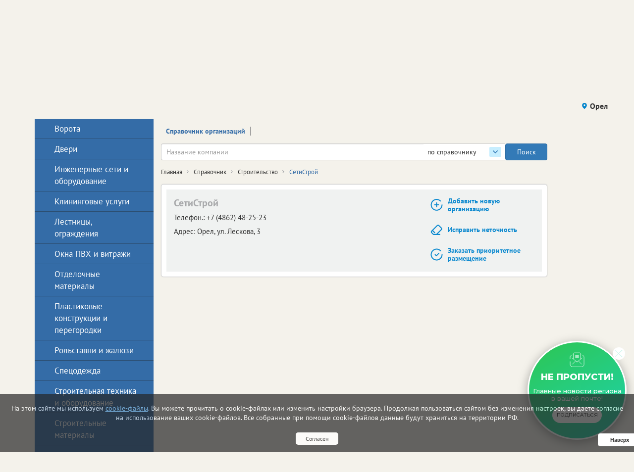

--- FILE ---
content_type: text/html; charset=utf-8
request_url: https://vorle.ru/add-company-pri/1
body_size: 209681
content:

<style>

</style>
    <div class="free_forms_popup" id="free_add">
        <form id="add-new-company" method="post" action="/add-company-pri/1">
            <input type="hidden" name="type" value="add-new-company">
            <input type="hidden" name="csrfmiddlewaretoken" value="2FlwJ7dSzBpm5ntxVvTjEJreJskBPaw4iK67Dpo8qyEpeI9KEBK3Wxrs7vuhq7W8">
            <p class="free_forms__title">Добавить новую организацию в справочник</p>
            <div class="free_add">
                <input type="text" name="name_company" placeholder="Название компании (Бренд)" class="free_add__input" required>
                <div class="free_add__multi">
                    <input type="text" name="addresses[]" placeholder="Адрес" value="" class="free_add__input" required>
                    <button type="button" class="free_add__multi_btn addr-add">+ добавить</button>
                </div>
                <input type="text" name="official_name_company" placeholder="Юридическое название (ИП, ООО,)" class="free_add__input" required>
                <div class="free_add__multi">
                    <input type="text" name="phones[]" placeholder="Телефон" class="free_add__input" required>
                    <button type="button" class="free_add__multi_btn phone-add">+ добавить</button>
                </div>
                <input type="url" name="site" placeholder="Сайт" class="free_add__input">
                <input type="text" name="email" placeholder="Эл почта" class="free_add__input">
                <div class="free_add__checkboxes">
                    <input type="checkbox" name="options[]" value="Хочу бесплатный аудит своего сайта" id="s1">
                    <label for="s1">Хочу бесплатный аудит своего сайта</label>
                    <input type="checkbox" name="options[]" value="Хочу доработать сайт (бесплатный аудит + рекомендации)" id="s2">
                    <label for="s2">Хочу доработать сайт (бесплатный аудит + рекомендации)</label>
                    <input type="checkbox" name="options[]" value="Нет сайта, хочу сайт (анализ рынка + бесплатная структура)" id="s3" checked>
                    <label for="s3">Нет сайта, хочу сайт (анализ рынка + бесплатная структура)</label>
                </div>
                <input type="text" name="social" placeholder="Соц сети" class="free_add__input">
                <div class="free_add__multi">
                    <select class="free_add__input rubrics" id="rubrics" name="rubrics[]" required>
                        <option value="">Выберите рубрику</option>
                        
                            <option value="-">-</option>
                        
                            <option value="aaa">123</option>
                        
                            <option value="optika222">124</option>
                        
                            <option value="sudebnye_promyshlennyh_obektov">Cтроительство промышленных объектов</option>
                        
                            <option value="SPA_protcedury">SPA – процедуры</option>
                        
                            <option value="avia_i_ZHD_bilety">Авиа и ЖД билеты</option>
                        
                            <option value="Avtoaksessuary_avtokosmetika_avtozvuk">Автоаксессуары, автокосметика и автозвук</option>
                        
                            <option value="Avtoatele_tiunning_2">Автоателье, тюнинг</option>
                        
                            <option value="Avtoatele_tiunning">Автоателье, тюнинг</option>
                        
                            <option value="Avtozapchasti_dlia_avtobusov">Автозапчасти для автобусов</option>
                        
                            <option value="Avtozapchasti_dlia_gruzovykh_avtomobilei_spetctekhniki">Автозапчасти для грузовых автомобилей и спецтехники</option>
                        
                            <option value="Avtozapchasti_dlia_legkovykh_avtomobilei">Автозапчасти для легковых автомобилей</option>
                        
                            <option value="Avtozapchasti_dlia_mototekhniki">Автозапчасти для мототехники</option>
                        
                            <option value="Avtokredity">Автокредиты</option>
                        
                            <option value="avtokresla_krepleniia">Автокресла, крепления</option>
                        
                            <option value="Avtolombardy">Автоломбарды</option>
                        
                            <option value="Avtomobili_i_mototekhnika">Автомобили и мототехника</option>
                        
                            <option value="avtomoyki">Автомойки</option>
                        
                            <option value="Avtorazborki">Авторазборки</option>
                        
                            <option value="Avtorizovannye_servisnye_centry">Авторизованные сервисные центры</option>
                        
                            <option value="Avtorizovannye_servisnye_centry_2">Авторизованные сервисные центры</option>
                        
                            <option value="avtosalony">Автосалоны</option>
                        
                            <option value="avtoservisy">Автосервисы</option>
                        
                            <option value="avtostekla">Автостекла</option>
                        
                            <option value="Avtostoianki">Автостоянки</option>
                        
                            <option value="Avtostrahovanie">Автострахование</option>
                        
                            <option value="avtoshkoly">Автошколы</option>
                        
                            <option value="Avtoekspertiza_ocenka">Автоэкспертиза и оценка</option>
                        
                            <option value="agentstva_animatory">Агентства, аниматоры</option>
                        
                            <option value="agentstva_nedvizhimost">Агентства недвижимости</option>
                        
                            <option value="agrobiznes_i_selskoe_hoziaistvo">Агробизнес и сельское хозяйство</option>
                        
                            <option value="administraciya">Администрация</option>
                        
                            <option value="adress_departament">Адресные бюро и миграционная служба </option>
                        
                            <option value="AZS">АЗС</option>
                        
                            <option value="AZS_toplivnye_karty">АЗС и топливные карты</option>
                        
                            <option value="akvaaerobika">Аквааэробика</option>
                        
                            <option value="Akkumuliatory">Аккумуляторы</option>
                        
                            <option value="акробатика">Акробатика</option>
                        
                            <option value="aksessuary_dlya_zhivotnyh">Аксессуары для животных</option>
                        
                            <option value="aksessuary_i_galantereya">Аксессуары и галантерея</option>
                        
                            <option value="aksessuary_i_prochie_tovary_dlia_modnikov">Аксессуары и прочие товары для модников</option>
                        
                            <option value="tuning_accessories">Аксессуары, тюнинг</option>
                        
                            <option value="analizy">Анализы</option>
                        
                            <option value="apteki">Аптеки</option>
                        
                            <option value="arbitraznye_uchrezdeniya">Арбитражные учреждения </option>
                        
                            <option value="arenda_zhiloy_nedvizhimosti">Аренда жилой недвижимости</option>
                        
                            <option value="arenda_zemelnyh_i_sadovodcheskih_uchastkov">Аренда земельных и садовых участков  </option>
                        
                            <option value="arenda_kvartir_posutochno">Аренда квартир посуточно</option>
                        
                            <option value="arenda_nedvigimosti">Аренда недвижимости</option>
                        
                            <option value="nezhilaya_i_ofisnaya_nedvizhimost">Аренда нежилой и офисной недвижимости    </option>
                        
                            <option value="arenda_promyshlennyh_obyektov">Аренда промышленных объектов</option>
                        
                            <option value="Arenda_spetctekhniki">Аренда спец. техники</option>
                        
                            <option value="arenda_transporta">Аренда транспорта</option>
                        
                            <option value="arhivy">Архивные учреждения </option>
                        
                            <option value="arhitektura_i_dizain">Архитектура и дизайн</option>
                        
                            <option value="arhitektura_i_proektirovanie">Архитектура и проектирование</option>
                        
                            <option value="asfalt">Асфальт</option>
                        
                            <option value="poshiv_remont_odezhdy">Ателье по пошиву и ремонту одежды</option>
                        
                            <option value="atributika_nagradnaya_medali_ordena_nagrady">Атрибутика наградная: медали, ордена, награды</option>
                        
                            <option value="audit">Аудит</option>
                        
                            <option value="organization_44">Базы, склады</option>
                        
                            <option value="bani_i_sauny">Бани и сауны</option>
                        
                            <option value="banketki">Банкетки</option>
                        
                            <option value="banki">Банки</option>
                        
                            <option value="bankovskie_uslugi">Банковские и финансовые услуги</option>
                        
                            <option value="bary_paby">Бары, пабы</option>
                        
                            <option value="basketbol">Баскетбол</option>
                        
                            <option value="basseiny_2">Бассейны</option>
                        
                            <option value="basseiny_akvaae_robika_obuchenie_plavaniiu">Бассейны, аквааэробика, обучение плаванию</option>
                        
                            <option value="biblioteki">Библиотеки</option>
                        
                            <option value="biznes_treningi_seminary">Бизнес-тренинги, семинары</option>
                        
                            <option value="biliard">Бильярд</option>
                        
                            <option value="biliard_bouling_nochnye_cluby_bary_restorany_kafe">Бильярд, боулинг, ночные клубы, бары, рестораны, кафе, общественное питание</option>
                        
                            <option value="blagoustroistvo">Благоустройство</option>
                        
                            <option value="blagoustrojstvo_i_dekor">Благоустройство и декор</option>
                        
                            <option value="boevye_iskusstva_i_samooborona">Боевые искусства и самооборона</option>
                        
                            <option value="bouling">Боулинг</option>
                        
                            <option value="bti">БТИ</option>
                        
                            <option value="burenie_skvazhin_kolodtcev">Бурение скважин, колодцев</option>
                        
                            <option value="bukhgalterskie_kursy">Бухгалтерские курсы</option>
                        
                            <option value="buhgalterskie_uslugi">Бухгалтерские услуги</option>
                        
                            <option value="buhgalterskoe_obsluzhivanie">Бухгалтерское обслуживание</option>
                        
                            <option value="bystroe_pitanie">Быстрое питание</option>
                        
                            <option value="bytovaya_tekhnika">Бытовая техника</option>
                        
                            <option value="bytovaya_tekhnika_i_ehlektronika">Бытовая техника и электроника</option>
                        
                            <option value="bytovaya_himiya">Бытовая химия</option>
                        
                            <option value="bytovye_uslugi">Бытовые услуги</option>
                        
                            <option value="tehinventarizaciya">Бюро технической инвентаризации   </option>
                        
                            <option value="velosipedy">Велосипеды</option>
                        
                            <option value="ventiliatciia_i_konditcionirovanie">Вентиляция и кондиционирование</option>
                        
                            <option value="verhnyaya_odezhda">Верхняя одежда</option>
                        
                            <option value="verkhniaia_odezhda">Верхняя одежда</option>
                        
                            <option value="vetapteki">Ветеринарные аптеки</option>
                        
                            <option value="veterinarnye_cliniki">Ветеринарные клиники</option>
                        
                            <option value="veterinarnye_cliniki_test">Ветеринарные клиники</option>
                        
                            <option value="vitrazhi_i_zerkala">Витражи и зеркала</option>
                        
                            <option value="vnevedomstvennaya_ohrana">Вневедомственная милицейская охрана</option>
                        
                            <option value="vodoprovod_i_kanalizatciia">Водопровод и канализация</option>
                        
                            <option value="voenkomaty">Военкоматы</option>
                        
                            <option value="voennye_komissariaty">Военные комиссариаты   </option>
                        
                            <option value="voleibol">Волейбол</option>
                        
                            <option value="vorota">Ворота</option>
                        
                            <option value="vse_dlya_zhivotnyh">Всё для животных</option>
                        
                            <option value="vse_dlya_prazdnika">Все для праздника</option>
                        
                            <option value="vskrytie_zamkov">Вскрытие замков</option>
                        
                            <option value="vysotnye_raboty">Высотные работы</option>
                        
                            <option value="vysshie_uchebnye_zavedeniia">Высшие учебные заведения</option>
                        
                            <option value="gazifikatciia">Газификация</option>
                        
                            <option value="garderobnye">Гардеробные</option>
                        
                            <option value="geodeziia_kartografiia_i_kadastrovye_raboty_mezhevanie">Геодезия, картография и кадастровые работы, межевание</option>
                        
                            <option value="gidro_i_teplo_izoliatcionnye_materialy">Гидро и тепло-изоляционные материалы</option>
                        
                            <option value="gipsokarton">Гипсокартон</option>
                        
                            <option value="golovnye_ubory">Головные уборы</option>
                        
                            <option value="gostinitcy_2">Гостиницы</option>
                        
                            <option value="gostinye">Гостиные</option>
                        
                            <option value="gibbd">Государственная инспекция безопасности дорожного движения (ГИБДД) </option>
                        
                            <option value="zemelnye_inspekcii">Государственные земельные инспекции</option>
                        
                            <option value="gosudarstvennye_inspekcii">Государственные инспекции </option>
                        
                            <option value="gosorgany">Государственные органы</option>
                        
                            <option value="organization_1">Государственные органы</option>
                        
                            <option value="gos_pensionnye_fondy">Государственные пенсионные фонды </option>
                        
                            <option value="gosuchrezdeniya">Госучреждения</option>
                        
                            <option value="grazdanskaya_oborona">Гражданская оборона и управления по чрезвычайным ситуациям </option>
                        
                            <option value="Gruzovye_avtomobili">Грузовые автомобили</option>
                        
                            <option value="gruzoperevozki">Грузовые перевозки</option>
                        
                            <option value="gruming">Груминг</option>
                        
                            <option value="dachnaia_i_sadovaia_mebel">Дачная и садовая мебель</option>
                        
                            <option value="dveri">Двери</option>
                        
                            <option value="dekorativny_50e_izdeliia">Декоративные изделия</option>
                        
                            <option value="derevoobrabatyvayushaya_promyshlennost">Деревообрабатывающая промышленность </option>
                        
                            <option value="detskaia_mebel">Детская мебель</option>
                        
                            <option value="detskaia_odezhda">Детская одежда</option>
                        
                            <option value="detskaya_odezhda">Детская одежда</option>
                        
                            <option value="detskaia_stomatologiia">Детская стоматология</option>
                        
                            <option value="organization_252">Детские игрушки</option>
                        
                            <option value="detskie_komnaty">Детские комнаты</option>
                        
                            <option value="detskie_krema_i_kosmetika_podguzniki">Детские кремы и косметика, подгузники</option>
                        
                            <option value="detskie_krovati">Детские кровати</option>
                        
                            <option value="detskie_lageria_otdyha">Детские лагеря отдыха</option>
                        
                            <option value="detskie_meditcinskie_kompleksy">Детские медицинские комплексы</option>
                        
                            <option value="stoly_i_stulia_2">Детские столы и стулья</option>
                        
                            <option value="detskie_stulchiki">Детские стульчики</option>
                        
                            <option value="detskie_torty">Детские торты</option>
                        
                            <option value="detskoe_belye">Детское белье</option>
                        
                            <option value="detskoe_pitanie">Детское питание</option>
                        
                            <option value="diagnosticheskie_centry">Диагностические центры</option>
                        
                            <option value="divany">Диваны</option>
                        
                            <option value="divany_i_kresla">Диваны и кресла</option>
                        
                            <option value="dizainerskie_uslugi">Дизайнерские услуги</option>
                        
                            <option value="dlia_detei_i_budushchikh_mam">Для детей и будущих мам</option>
                        
                            <option value="dlia_zimnego_otdyha">Для зимнего отдыха</option>
                        
                            <option value="dlia_letnego_otdyha">Для летнего отдыха</option>
                        
                            <option value="dlia_novorozhdennykh">Для новорожденных</option>
                        
                            <option value="dlia_shkoly">Для школы</option>
                        
                            <option value="dobyvaiushchie_otrasli">Добывающие отрасли</option>
                        
                            <option value="doma_prestarelyh">Дома престарелых и пансионаты для ветеранов </option>
                        
                            <option value="dopolnitelnoe_obrazovanie">Дополнительное образование</option>
                        
                            <option value="dorozhnoe_stroitelstvo">Дорожное строительство</option>
                        
                            <option value="dostavka_edy">Доставка еды</option>
                        
                            <option value="organization_9">Досуг</option>
                        
                            <option value="doshkolnoe_obrazovanie">Дошкольное образование, центры раннего развития</option>
                        
                            <option value="zhenskaya_odezhda">Женская одежда</option>
                        
                            <option value="organization_106">Животноводство</option>
                        
                            <option value="zhivotnovodcheskie_hozyaystva">Животноводческие хозяйства</option>
                        
                            <option value="zilishnye_otdely_gorodskogo_hozaystva">Жилищные отделы городского хозяйства</option>
                        
                            <option value="zagorodny_i_otdyh_bazy_otdyha">Загородный отдых, базы отдыха</option>
                        
                            <option value="organization_2">Законодательные органы</option>
                        
                            <option value="zakonodatelnie_organy">Законодательные органы</option>
                        
                            <option value="zakusochnye">Закусочные</option>
                        
                            <option value="zagsy">Запись актов гражданского состояния (ЗАГСы) </option>
                        
                            <option value="Zapravka_obsluzhivanie_konditcionerov_2">Заправка и обслуживание кондиционеров</option>
                        
                            <option value="Zapravka_obsluzhivanie_konditcionerov">Заправка и обслуживание кондиционеров</option>
                        
                            <option value="zastroishhiki">Застройщики</option>
                        
                            <option value="zdorovye_i_krasota">Здоровье и красота</option>
                        
                            <option value="zemelnye_raboty">Земельные работы</option>
                        
                            <option value="zoovystavki">Зоовыставки и экскурсии</option>
                        
                            <option value="zoogostinica">Зоогостиница </option>
                        
                            <option value="zoomagazin">Зоомагазин</option>
                        
                            <option value="zootaksy">Зоотакси</option>
                        
                            <option value="organization_46">Зоотовары</option>
                        
                            <option value="organization_87">Зоотовары</option>
                        
                            <option value="igrushki_dlia_novorozhdennykh">Игрушки для новорожденных</option>
                        
                            <option value="igrushki_katalki_kachalki">Игрушки, каталки, качалки</option>
                        
                            <option value="igrushki_knigi_razvivaiushchie_igry">Игрушки, книги, развивающие игры</option>
                        
                            <option value="izgotovlenie_kluchey">Изготовление ключей, заточка инструмента</option>
                        
                            <option value="izgotovlenie_mebeli">Изготовление мебели</option>
                        
                            <option value="izgotovlenie_pamyatnikov">Изготовление памятников и надгробий</option>
                        
                            <option value="izdatelstva_poligrafiya">Издательские услуги и полиграфия</option>
                        
                            <option value="izdeliia_iz_tekstilia">Изделия из текстиля, шторы</option>
                        
                            <option value="inzhenernye_seti_i_oborudovanie">Инженерные сети и оборудование</option>
                        
                            <option value="inostrannye_iazyki">Иностранные языки</option>
                        
                            <option value="organization_118">Информационные агентства</option>
                        
                            <option value="ipoteka">Ипотечное кредитование</option>
                        
                            <option value="organization_3">Исполнительные органы субъектов РФ</option>
                        
                            <option value="ispolnitelnye_organy_subektov_rf">Исполнительные органы субъектов РФ</option>
                        
                            <option value="issledovaniia_razrabotki">Исследования, разработки</option>
                        
                            <option value="ioga">Йога</option>
                        
                            <option value="iyoga_tantcevalnye_studii_obedineniia_po_interesam">Йога, танцевальные студии, объединения по интересам</option>
                        
                            <option value="kadastrovye_geodezicheskie_raboty">Кадастровые и геодезические работы</option>
                        
                            <option value="kadastrovye_i_geodezicheskie_uslugi">Кадастровые и геодезические услуги</option>
                        
                            <option value="kancelyariya_i_hoztovary">Канцелярия и хозтовары</option>
                        
                            <option value="kantctovary">Канцтовары</option>
                        
                            <option value="karaoke_cluby">Караоке-клубы</option>
                        
                            <option value="katki">Катки</option>
                        
                            <option value="kafe_i_kofeini">Кафе и кофейни</option>
                        
                            <option value="kvartiry_posutochno">Квартиры посуточно</option>
                        
                            <option value="kvesty_kartingi_peintbol_ippodrom_golfcluby">Квесты, картинги, пейнтбол, ипподром, гольфклубы</option>
                        
                            <option value="kinologiya">Кинология и дрессировка</option>
                        
                            <option value="kinoteatry">Кинотеатры</option>
                        
                            <option value="kirpich_beton_ZHBI">Кирпич, бетон, ЖБИ</option>
                        
                            <option value="clei">Клеи</option>
                        
                            <option value="kletki_volyery">Клетки, вольеры для животных</option>
                        
                            <option value="klimaticheskoe_oborudovanie">Климатическое оборудование</option>
                        
                            <option value="klining_dezinfekciya">Клининговые компании, дезинфекция</option>
                        
                            <option value="clining">Клининговые услуги</option>
                        
                            <option value="organization_14">Клубы по интересам (домашние животные и т.п.)</option>
                        
                            <option value="knigi">Книги</option>
                        
                            <option value="organization_47">Книги, канцелярские товары</option>
                        
                            <option value="kovry">Ковры</option>
                        
                            <option value="koliaski_kunguru_perenoski">Коляски, кенгуру, переноски</option>
                        
                            <option value="Komplektuiushchie">Комплектующие</option>
                        
                            <option value="kompiuternye_kursy">Компьютерные курсы</option>
                        
                            <option value="kompyutery_i_orgtekhnika">Компьютеры и оргтехника</option>
                        
                            <option value="konditerskie">Кондитерские</option>
                        
                            <option value="konditerskie_i_hlebobulochnye_izdeliya">Кондитерские и хлебобулочные изделия</option>
                        
                            <option value="konsaltingovye_uslugi">Консалтинговые услуги</option>
                        
                            <option value="korma_dlya_zhivotnyh">Корма для животных</option>
                        
                            <option value="korrektiruiushchie_centry">Корректирующие центры</option>
                        
                            <option value="kosmetika">Косметика</option>
                        
                            <option value="organization_217">Косметика, парфюмерия</option>
                        
                            <option value="organization_158">Косметика, парфюмерия</option>
                        
                            <option value="kosmetologicheskie_uslugi">Косметологические услуги</option>
                        
                            <option value="krasky_laky">Краски, лаки</option>
                        
                            <option value="krepezh_metizy_gvozdi">Крепеж, метизы, гвозди</option>
                        
                            <option value="kresla">Кресла</option>
                        
                            <option value="krovati">Кровати</option>
                        
                            <option value="krovelnye_materialy">Кровельные материалы</option>
                        
                            <option value="organization_97">Культтовары, аудио- и видеотехника, компакт-диски</option>
                        
                            <option value="organization_53">Культтовары, аудио- и видеотехника, компакт-диски</option>
                        
                            <option value="kursy_podgotovki_k_shkole">Курсы подготовки к школе</option>
                        
                            <option value="kukhni">Кухни</option>
                        
                            <option value="Lakokrasochnaya_produktsiya">Лакокрасочная продукция</option>
                        
                            <option value="lakokrasochnye_materialy">Лакокрасочные материалы</option>
                        
                            <option value="lakokrasochnye_materialy_2">Лакокрасочные материалы</option>
                        
                            <option value="lestneytcy_ograzhdeniia">Лестницы, ограждения</option>
                        
                            <option value="lechenie_zubov">Лечение зубов</option>
                        
                            <option value="logoped">Логопед</option>
                        
                            <option value="liustry_i_lampy_dlia_detskoi">Люстры и лампы для детской</option>
                        
                            <option value="magaziny_obuvi">Магазины обуви</option>
                        
                            <option value="magaziny_promyshlennykh_tovarov">Магазины промышленных товаров, машины и оборудование, производственно-техническая продукция</option>
                        
                            <option value="makaronnye_izdeliya">Макаронные изделия</option>
                        
                            <option value="manezhy_hodunki_prygunki_shezlongi">Манежи, ходунки, прыгунки, шезлонги</option>
                        
                            <option value="massazh_lechebnaia_fizkultura">Массаж. Лечебная физкультура</option>
                        
                            <option value="massazhnoe_oborudovanie">Массажное оборудование</option>
                        
                            <option value="massazhnye_salony">Массажные салоны</option>
                        
                            <option value="organization_163">Мебель</option>
                        
                            <option value="mebel">Мебель</option>
                        
                            <option value="mebel_dlia_bani">Мебель для бани</option>
                        
                            <option value="mebel_dlia_vannoi">Мебель для ванной</option>
                        
                            <option value="mebel_dlia_detskikh_uchrezhdenii">Мебель для детских учреждений</option>
                        
                            <option value="mebel_dlia_detskoi_matrasy">Мебель для детской, матрасы</option>
                        
                            <option value="mebel_dlia_doma">Мебель для дома</option>
                        
                            <option value="mebel_dlia_kafe_i_restoranov">Мебель для кафе и ресторанов</option>
                        
                            <option value="mebel_dlia_magazinov">Мебель для магазинов</option>
                        
                            <option value="mebel_dlia_med_uchrezhdenii">Мебель для мед. учреждений</option>
                        
                            <option value="mebel_dlia_peregovornykh">Мебель для переговорных</option>
                        
                            <option value="mebel_dlia_personala_i_posetitelei">Мебель для персонала и посетителей</option>
                        
                            <option value="mebel_dlia_rukovoditelia">Мебель для руководителя</option>
                        
                            <option value="mebel_i_interer">Мебель и интерьер</option>
                        
                            <option value="Mebel_na_zakaz">Мебель на заказ</option>
                        
                            <option value="med">Мед</option>
                        
                            <option value="medikamenty_2">Медикаменты</option>
                        
                            <option value="medikamenty">Медикаменты</option>
                        
                            <option value="meditcinskie_komissii">Медицинские комиссии</option>
                        
                            <option value="meditcinskie_laboratorii_analizy">Медицинские лаборатории, анализы</option>
                        
                            <option value="meditcinskie_tovary">Медицинские товары</option>
                        
                            <option value="meditcinskie_uslugi_2">Медицинские услуги</option>
                        
                            <option value="meditcinskie_uslugi">Медицинские услуги</option>
                        
                            <option value="meditcinskie_centry">Медицинские центры</option>
                        
                            <option value="meditcinskie_centry_2">Медицинские центры</option>
                        
                            <option value="meditcinskoe_oborudovanie_i_tekhnika">Медицинское оборудование и техника</option>
                        
                            <option value="Medkomissii">Медкомиссии</option>
                        
                            <option value="mesta_provedeniia_prazdnikov">Места проведения праздников</option>
                        
                            <option value="organization_208">Местные органы власти</option>
                        
                            <option value="metallokonstrukzii_metalloizdeliya">Металлоконструкции и металлоизделия</option>
                        
                            <option value="metaloobrabotka">Металлообработка</option>
                        
                            <option value="metalloprokat_metalloizdeliia">Металлопрокат, металлоизделия</option>
                        
                            <option value="metallurgiia_metalloizdeliya">Металлургия и металлические изделия</option>
                        
                            <option value="modelnye_agentstva_2">Модельные агентства</option>
                        
                            <option value="modelnye_agentstva">Модельные агентства</option>
                        
                            <option value="modulnye_sistemy_torgovye_pavilony">Модульные системы (торговые павильоны)</option>
                        
                            <option value="molochnaya_produkciya">Молочная продукция</option>
                        
                            <option value="Motosalony">Мотосалоны</option>
                        
                            <option value="MRT">МРТ</option>
                        
                            <option value="muzhskaya_odezhda">Мужская одежда</option>
                        
                            <option value="organization_226">Музыкальные инструменты</option>
                        
                            <option value="muzykalnye_shkoly">Музыкальные школы</option>
                        
                            <option value="muka_mukomolnye_zavody">Мука, мукомольные заводы</option>
                        
                            <option value="musoropererabatyvayushaya_promyshlennost">Мусоропереробатывающая промышленность</option>
                        
                            <option value="mfc">МФЦ</option>
                        
                            <option value="miagkaia_mebel">Мягкая мебель</option>
                        
                            <option value="myasnaya_produkziya">Мясная продукция</option>
                        
                            <option value="myaso_i_myasoprodukty">Мясо и мясопродукты</option>
                        
                            <option value="napitki">Напитки</option>
                        
                            <option value="napolnye_pokrytiia">Напольные покрытия</option>
                        
                            <option value="nedvizhimost">Недвижимость</option>
                        
                            <option value="organization_36">Неполитические организации и фонды</option>
                        
                            <option value="nefteproduktyi">Нефтепродукты</option>
                        
                            <option value="nizhnee_bele_kupalniki">Нижнее белье, купальники</option>
                        
                            <option value="notariusy">Нотариусы</option>
                        
                            <option value="nochnye_cluby">Ночные клубы</option>
                        
                            <option value="oboi_dekorativnaia_shtukaturka_pokrytiia_dlia_sten">Обои, декоративная  штукатурка, покрытия для стен</option>
                        
                            <option value="Oborudovanie_instrumenty_dlia_STO">Оборудование и инструменты для СТО</option>
                        
                            <option value="obrazovanie">Образование</option>
                        
                            <option value="obrazovatelnye_uchrezhdeniia">Образовательные учреждения</option>
                        
                            <option value="obuv">Обувь</option>
                        
                            <option value="katalog_927">Обучение водителей автотранспортных средств</option>
                        
                            <option value="katalog_426">Обучение водителей транспортных средств</option>
                        
                            <option value="obuchenie_za_rubezhom">Обучение за рубежом</option>
                        
                            <option value="obuchenie_i_licenzirovanie_okhrannikov">Обучение и лицензирование охранников </option>
                        
                            <option value="obuchenie_masterov_dlia_salonov_krasoty_parikmakherov">Обучение мастеров для салонов красоты, парикмахеров</option>
                        
                            <option value="obuchenie_fotoiskusstvu">Обучение фотоискусству</option>
                        
                            <option value="organization_32">Общественные организации</option>
                        
                            <option value="ovd_uvd">ОВД и УMВД  </option>
                        
                            <option value="ovoshchi_frukty">Овощи, фрукты</option>
                        
                            <option value="odezhda_dlia_beremennykh">Одежда для беременных</option>
                        
                            <option value="odezhda_dlya_zhivotnyh">Одежда для животных</option>
                        
                            <option value="odezhda_dlia_podrostkov">Одежда для подростков</option>
                        
                            <option value="odezhda_i_belye_dlia_mam">Одежда и белье для мам</option>
                        
                            <option value="odezhda_i_obuv">Одежда и обувь</option>
                        
                            <option value="odezhda_i_obuv_dlia_novorozhdennykh">Одежда и обувь для новорожденных</option>
                        
                            <option value="odezhda_obuv_aksessuary">Одежда, обувь, аксессуары</option>
                        
                            <option value="Odezhda_obuv_galantereia">Одежда, обувь, галантерея</option>
                        
                            <option value="Odezhda_obuv_galantereia_2">Одежда, обувь, галантерея</option>
                        
                            <option value="okna_vitrazhi">Окна ПВХ и витражи</option>
                        
                            <option value="optika_2">Оптика</option>
                        
                            <option value="optika">Оптика</option>
                        
                            <option value="organization_42">Оптовая торговля</option>
                        
                            <option value="organizatcii_sfery_kultury_iskusstva">Организации сферы культуры и искусства (музеи, выставки, театр, кино, музыка, эстрада)</option>
                        
                            <option value="organizatciia_prazdnikov">Организация праздников</option>
                        
                            <option value="organizaciya_torzhestv">Организация торжеств, свадебные услуги</option>
                        
                            <option value="zkh">Органы управления жилищно-коммунального хозяйства </option>
                        
                            <option value="upravlenie_zdravoohraneniya">Органы управления здравоохранения</option>
                        
                            <option value="upravlenie_po_obrazovaniyu">Органы управления по образованию</option>
                        
                            <option value="Orgtekhnika_kompiutery">Оргтехника, компьютеры</option>
                        
                            <option value="organization_51">Оргтехника, компьютеры</option>
                        
                            <option value="ortopedicheskaia_obuv">Ортопедическая обувь</option>
                        
                            <option value="ortopedicheskie_matrasy_i_podushki">Ортопедические матрасы и подушки</option>
                        
                            <option value="ortopedicheskie_tovary">Ортопедические товары</option>
                        
                            <option value="oruzhie_suvenirnoe">Оружие сувенирное</option>
                        
                            <option value="osveshchenie">Освещение</option>
                        
                            <option value="osteclenie">Остекление</option>
                        
                            <option value="otbelivanie_zubov">Отбеливание зубов</option>
                        
                            <option value="balkony">Отделка балконов</option>
                        
                            <option value="otdelochnye_materialy">Отделочные материалы</option>
                        
                            <option value="otdely_po_delam_nesovershennoletnih">Отделы по делам несовершеннолетних</option>
                        
                            <option value="otdely_po_delam_necovershennoletnyh">Отделы по делам несовершеннолетних   </option>
                        
                            <option value="otdykh_i_turizm">Отдых и туризм</option>
                        
                            <option value="otoplenie">Отопление</option>
                        
                            <option value="ofisnaia_mebel">Офисная мебель</option>
                        
                            <option value="oformlenie_viz_i_zagranpasportov">Оформление виз и загранпаспортов</option>
                        
                            <option value="oformlenie_nedvigimosti">Оформление недвижимости</option>
                        
                            <option value="oftalmologicheskie_centry_glaznaia_hirurgiia">Офтальмологические центры, глазная хирургия</option>
                        
                            <option value="ohota_rybalka_sport">Охота, Рыбалка, Спорт</option>
                        
                            <option value="ohota_rybalka_sport_2">Охота, Рыбалка, Спорт</option>
                        
                            <option value="organization_4">Охрана правопорядка, суды</option>
                        
                            <option value="ohrannye_uslugi">Охранные услуги, безопасность</option>
                        
                            <option value="ocenka_i_ekspertiza_nedvizhimosti">Оценка и техническая экспертиза недвижимости</option>
                        
                            <option value="organization_17">Пансионаты, дома отдыха, дома культуры, парки</option>
                        
                            <option value="parikmakherskie">Парикмахерские</option>
                        
                            <option value="parki_attraktcionov_razvlekatelnye_centry">Парки аттракционов, развлекательные центры</option>
                        
                            <option value="taksi_perevozki">Пассажирские перевозки, такси</option>
                        
                            <option value="pesok_shcheben_granit_izvestniak">Песок, щебень, гранит, известняк</option>
                        
                            <option value="pilomaterialy">Пиломатериалы</option>
                        
                            <option value="pilomaterialy_i_izdeliia_iz_drevesiny">Пиломатериалы и изделия из древесины</option>
                        
                            <option value="pitomniki">Питомники</option>
                        
                            <option value="pitctcerii">Пиццерии</option>
                        
                            <option value="Pishchevaia_promyshlennost">Пищевая промышленность</option>
                        
                            <option value="plastikovye_konstruktcii_i_peregorodki">Пластиковые конструкции и перегородки</option>
                        
                            <option value="plastmassy_polimery">Пластмассы и полимеры</option>
                        
                            <option value="pletenye_i_kovanye_izdeliia">Плетеные и кованые изделия</option>
                        
                            <option value="plitka">Плитка</option>
                        
                            <option value="podarki_dlia_detei">Подарки для детей</option>
                        
                            <option value="podarki_i_suveniry">Подарки и сувениры</option>
                        
                            <option value="podgotovka_k_GIA_EGE_repetitory">Подготовка к ГИА, ЕГЭ, репетиторы</option>
                        
                            <option value="podgotovka_k_sdache_EGE_i_repetitory">Подготовка к сдаче ЕГЭ и репетиторы</option>
                        
                            <option value="migracionnaya_sluzba">Подразделения миграционной службы </option>
                        
                            <option value="poleznye_tovary">Полезные товары</option>
                        
                            <option value="organization_38">Политические организации</option>
                        
                            <option value="policiya">Полиция. Отделы внутренних дел </option>
                        
                            <option value="postelnye_prinadlezhnosti_pelenki">Постельные принадлежности, пеленки</option>
                        
                            <option value="posuda_i_kuhonnye_prinadlezhnosti">Посуда и кухонные принадлежности</option>
                        
                            <option value="potolki">Потолки</option>
                        
                            <option value="organizaciya_pohoron">Похоронные услуги, организация похорон</option>
                        
                            <option value="pochta">Почта</option>
                        
                            <option value="Prachechnye_himchistki">Прачечные и химчистки</option>
                        
                            <option value="predmety_interera">Предметы интерьера</option>
                        
                            <option value="priem_makulatury_vtorsyrya">Прием макулатуры и вторсырья </option>
                        
                            <option value="prien_metallov">Прием металлов</option>
                        
                            <option value="makulatura">Приемные пункты макулатуры и вторсырья   </option>
                        
                            <option value="steklotara">Приемные пункты стеклотары </option>
                        
                            <option value="prihozhie">Прихожие</option>
                        
                            <option value="priyuty_dlya_zhivotnyh">Приюты для животных</option>
                        
                            <option value="Prodazha_avtobusov">Продажа автобусов</option>
                        
                            <option value="avto_zapchasti">Продажа автозапчастей</option>
                        
                            <option value="Prodazha_gruzovykh_avtomobilei_i_spetctekhniki">Продажа грузовых автомобилей и спецтехники</option>
                        
                            <option value="zhilaya_nedvizhimost">Продажа жилой недвижимости</option>
                        
                            <option value="zemelnye_uchastki">Продажа земельных участков</option>
                        
                            <option value="Prodazha_i_zamena_masel">Продажа и замена масел</option>
                        
                            <option value="Prodazha_i_zamena_masel_2">Продажа и замена масел</option>
                        
                            <option value="Prodazha_i_zamena_masel_3">Продажа и замена масел</option>
                        
                            <option value="Prodazha_legkovykh_avtomobilei">Продажа легковых автомобилей</option>
                        
                            <option value="Prodazha_mototekhniki">Продажа мототехники</option>
                        
                            <option value="prodaga_nedvigimosti">Продажа недвижимости</option>
                        
                            <option value="ofisnaya_i_kommercheskaya_nedvigimost">Продажа офисов и коммерческой недвижимости</option>
                        
                            <option value="Prodazha_poderzhannoi_mototekhniki">Продажа подержанной мототехники</option>
                        
                            <option value="poderzhannye_avto">Продажа подержанных автомобилей</option>
                        
                            <option value="promyshlennye_obekty">Продажа промышленных объектов</option>
                        
                            <option value="produkty_pitaniya_napitki">Продукты питания / Напитки</option>
                        
                            <option value="proektirovanie">Проектирование</option>
                        
                            <option value="Proizvodstvo">Производство</option>
                        
                            <option value="proizvodstvo_betona">Производство бетона и изделий из бетона</option>
                        
                            <option value="proizvodstvo_bytovyh_priborov">Производство бытовых приборов   </option>
                        
                            <option value="izdeliya_iz_dereva">Производство изделий из дерева и пробки   </option>
                        
                            <option value="izdeliya_iz_kozhy">Производство изделий и обуви из кожи </option>
                        
                            <option value="keramicheskaya_plitka">Производство керамической плитки и плит  </option>
                        
                            <option value="proizvodstvo_kirpicha">Производство кирпича, черепицы и других строительных изделий из обожженной глины </option>
                        
                            <option value="proizvodstvo_mashin_i_oborudovaniya">Производство машин и оборудования</option>
                        
                            <option value="oborudovanie_dlya_selskogo_i_lesnogo_hozyaystva">Производство машин и оборудования для сельского и лесного хозяйства  </option>
                        
                            <option value="mehanicheskoe_oborudovanie">Производство механического оборудования</option>
                        
                            <option value="proizvodstvo_odezhdy">Производство одежды, обработка меха   </option>
                        
                            <option value="proizvodstvo_stankov">Производство станков  </option>
                        
                            <option value="proizvodstvo_stekla">Производство стекла и стеклянных изделий   </option>
                        
                            <option value="proizvodstvo_stroimaterialov">Производство стройматериалов</option>
                        
                            <option value="prokat">Прокат</option>
                        
                            <option value="prokat_avtomobiley">Прокат автомобилей</option>
                        
                            <option value="prokuratury">Прокуратуры </option>
                        
                            <option value="Promyshlennost_prochie">Промышленность прочие</option>
                        
                            <option value="promyshlennye_tovary_mashiny_oborudovanie_proizvodstvenno_tekhnicheskaia_produktciia">Промышленные товары, машины и оборудование, производственно-техническая продукция</option>
                        
                            <option value="protezirovanie_zubov">Протезирование зубов</option>
                        
                            <option value="protezno_ortopedicheskie_tovary">Протезно-ортопедические товары</option>
                        
                            <option value="organization_39">Профессиональные организации</option>
                        
                            <option value="transport_prochee">Прочее</option>
                        
                            <option value="Prochie">Прочие</option>
                        
                            <option value="prochie">Прочие</option>
                        
                            <option value="prochee_pohorony">Прочие в каталоге фирм</option>
                        
                            <option value="organization_147">Прочие в оптовой торговле</option>
                        
                            <option value="organization_143">Прочие гос. органы</option>
                        
                            <option value="med_uslugi_prochie">Прочие медицинские услуги</option>
                        
                            <option value="organization_146">Прочие общественные организации</option>
                        
                            <option value="prochie_ortopedicheskie_tovary">Прочие ортопедические товары</option>
                        
                            <option value="organization_151">Прочие СМИ</option>
                        
                            <option value="prochie_tovary_dlia_molodykh_mam">Прочие товары для молодых мам</option>
                        
                            <option value="prochie_tovary_dlia_novorozhdennykh">Прочие товары для новорожденных</option>
                        
                            <option value="prochee">Прочие торговые организации</option>
                        
                            <option value="prochie_uchrezhdeniia">Прочие учреждения</option>
                        
                            <option value="organization_144">Прочий досуг</option>
                        
                            <option value="psihologicheskaia_pomoshch">Психологическая помощь</option>
                        
                            <option value="pticefabriki">Птицефабрики</option>
                        
                            <option value="pchelovodstvo">Пчеловодство, пасеки</option>
                        
                            <option value="razvivaiushchie_igry">Развивающие игры</option>
                        
                            <option value="razvivaiushchie_i_sportivnye_centry">Развивающие и спортивные центры</option>
                        
                            <option value="razvivaiushchie_centry_kruzhki">Развивающие центры, кружки</option>
                        
                            <option value="razvlekatelnye_centry">Развлекательные центры</option>
                        
                            <option value="razvlecheniia">Развлечения</option>
                        
                            <option value="organization_112">Растениеводство</option>
                        
                            <option value="reabilitatcionnye_centry">Реабилитационные центры</option>
                        
                            <option value="obrabotka_kamnya">Резка, обработка и отделка камня </option>
                        
                            <option value="reklama_marketing_pr">Рекламные услуги, маркетинг, PR</option>
                        
                            <option value="organization_40">Религиозные организации</option>
                        
                            <option value="Remont_zamena_stekol_2">Ремонт и замена стекол в грузовых авто</option>
                        
                            <option value="Remont_zamena_stekol">Ремонт и замена стекол в легковых авто</option>
                        
                            <option value="Remont_obsluzhivanie_avtobusov">Ремонт и обслуживание автобусов</option>
                        
                            <option value="Remont_obsluzhivanie_gruzovykh_avtomobilei_spetctekhniki">Ремонт и обслуживание грузовых автомобилей и спецтехники</option>
                        
                            <option value="Remont_obsluzhivanie_legkovykh_avtomobilei">Ремонт и обслуживание легковых автомобилей</option>
                        
                            <option value="Remont_obsluzhivanie_mototekhniki">Ремонт и обслуживание мототехники</option>
                        
                            <option value="remont_tehniki">Ремонт и обслуживание техники</option>
                        
                            <option value="remont_mebeli">Ремонт и перетяжка мебели</option>
                        
                            <option value="remontnye_i_otdelochnye_raboty">Ремонтные  и отделочные работы</option>
                        
                            <option value="remont_obuvi_sumok">Ремонт обуви, сумок, кожаных изделий</option>
                        
                            <option value="resepshn">Ресепшн</option>
                        
                            <option value="restorany">Рестораны</option>
                        
                            <option value="restorany_kafe_bary">Рестораны, кафе, бары</option>
                        
                            <option value="ritualnye_uslugi">Ритуальные услуги</option>
                        
                            <option value="roznichnaia_torgovlia2">Розничная торговля</option>
                        
                            <option value="roznichnaia_torgovlia">Розничная торговля</option>
                        
                            <option value="roznichnaya_torgovlya">Розничная торговля</option>
                        
                            <option value="rolstavni_i_zhaliuzi">Рольставни и жалюзи</option>
                        
                            <option value="ryba_i_moreprodukty">Рыба и морепродукты</option>
                        
                            <option value="organization_113">Рыбоводство</option>
                        
                            <option value="ryboprodykty">Рыбопродукты</option>
                        
                            <option value="riukzaki_portfeli_rantcy">Рюкзаки, портфели, ранцы</option>
                        
                            <option value="sad_i_ogorod">Сад и огород</option>
                        
                            <option value="sadovaya_tekhnika">Садовая техника</option>
                        
                            <option value="sadovye_instrumenty">Садовые инструменты</option>
                        
                            <option value="salony_krasoty_parikmakherskie">Салоны красоты, парикмахерские</option>
                        
                            <option value="salony_svyazi">Салоны связи</option>
                        
                            <option value="sanatorii_doma_otdyha">Санатории, дома отдыха</option>
                        
                            <option value="sanatorii_pansionaty">Санатории, пансионаты</option>
                        
                            <option value="sanatornoe_lechenie">Санаторное лечение</option>
                        
                            <option value="santekhnicheskie_raboty">Сантехнические работы</option>
                        
                            <option value="santekhnicheskoe_oborudovanie">Сантехническое оборудование</option>
                        
                            <option value="sahar">Сахар</option>
                        
                            <option value="svadebnaya_i_vechernyaya_odezhda">Свадебная и вечерняя одежда</option>
                        
                            <option value="organization_221">Свадебные салоны</option>
                        
                            <option value="svarochnye_raboty">Сварочные работы</option>
                        
                            <option value="seify">Сейфы</option>
                        
                            <option value="selskoe_hozyaystvo">Сельское хозяйство</option>
                        
                            <option value="organization_105">Сельское хозяйство</option>
                        
                            <option value="organization_150">Сельское хозяйство прочие</option>
                        
                            <option value="selskohozyaystvennaya_tehnika">Сельскохозяйственная техника</option>
                        
                            <option value="Selhoztekhnika">Сельхозтехника</option>
                        
                            <option value="semena_sazhency_udobreniya">Семена, саженцы, удобрения</option>
                        
                            <option value="sistemy_bezopasnosti_i_avtomatizatcii">Системы безопасности и автоматизации</option>
                        
                            <option value="sistemy_videonablyudeniya_domofony"> Системы видеонаблюдения, домофоны</option>
                        
                            <option value="administrativno_tehnicheskaya_inspekziya">Службы административно-технической инспекции </option>
                        
                            <option value="sluzhby_znakomstv">Службы знакомств</option>
                        
                            <option value="kaznacheystvo">Службы и подразделения казначейства</option>
                        
                            <option value="sudebnye_pristavy">Службы и подразделения судебных приставов </option>
                        
                            <option value="nalogovaya_inspekciya">Службы налоговой инспекции </option>
                        
                            <option value="sluzby_registracii">Службы регистрации </option>
                        
                            <option value="organization_7">Службы регистрации и надзора</option>
                        
                            <option value="sudebnue_ecsperty">Службы судебных экспертиз </option>
                        
                            <option value="smesi_2">Смеси для отделочных работ</option>
                        
                            <option value="organization_117">СМИ</option>
                        
                            <option value="solianye_peshchery">Соляные пещеры</option>
                        
                            <option value="socstrah">Социальное страхование</option>
                        
                            <option value="organization_41">Социальные учреждения</option>
                        
                            <option value="spalni_matrasy">Спальни, матрасы</option>
                        
                            <option value="spetcializirovannaia_mebel">Специализированная мебель</option>
                        
                            <option value="spetcializirovannye_meditcinskie_uslugi">Специализированные медицинские услуги</option>
                        
                            <option value="organization_230">Спец. магазины для сцены и танца</option>
                        
                            <option value="spetcodezhda">Спецодежда</option>
                        
                            <option value="specsnaryazhenie">Спецснаряжения</option>
                        
                            <option value="sport_1">Спорт</option>
                        
                            <option value="sport2">Спорт</option>
                        
                            <option value="sportbary">Спортбары</option>
                        
                            <option value="sportivnaia_obuv_1">Спортивная обувь</option>
                        
                            <option value="sportivnaia_obuv">Спортивная обувь</option>
                        
                            <option value="sportivnaia_odezhda_1">Спортивная одежда</option>
                        
                            <option value="sportivnaia_odezhda">Спортивная одежда</option>
                        
                            <option value="sportivnoe_i_dieticheskoe_pitanie">Спортивное и диетическое питание</option>
                        
                            <option value="sportivnoe_pitanie">Спортивное питание</option>
                        
                            <option value="sportivnye_aksessuary">Спортивные аксессуары</option>
                        
                            <option value="sportivnye_sektcii_1">Спортивные секции</option>
                        
                            <option value="sportivnye_sektcii">Спортивные секции</option>
                        
                            <option value="sportivnye_tovary">Спортивные товары</option>
                        
                            <option value="sportivnyi_inventar_i_trenazhery">Спортивный инвентарь и тренажеры</option>
                        
                            <option value="sredne_professionalnoe_obrazovanie">Средне-профессиональное образование</option>
                        
                            <option value="organization_98">Средства связи</option>
                        
                            <option value="organization_219">Средства связи</option>
                        
                            <option value="STO_2">СТО</option>
                        
                            <option value="STO">СТО</option>
                        
                            <option value="stolovye">Столовые</option>
                        
                            <option value="stoly_i_stulia">Столы и стулья</option>
                        
                            <option value="stomatologicheskie_cliniki">Стоматологические клиники</option>
                        
                            <option value="stomatologiia">Стоматология</option>
                        
                            <option value="strahovye_uslugi">Страховые услуги</option>
                        
                            <option value="Stroitelnaia_i_dorozhnaia_tekhnika">Строительная и дорожная техника</option>
                        
                            <option value="stroitelnaia_tekhnika_i_oborudovanie">Строительная техника и оборудование</option>
                        
                            <option value="stroitelnye_kooperatyvy">Строительные кооперативы</option>
                        
                            <option value="stroitelnye_materialy">Строительные материалы</option>
                        
                            <option value="stroitelnye_raboty">Строительные работы</option>
                        
                            <option value="smesi">Строительные смеси</option>
                        
                            <option value="instrumenty_dlia_stroitelstva">Строительный инструмент</option>
                        
                            <option value="stroitelstvo">Строительство</option>
                        
                            <option value="stroitelstvo_ban_besedki_bytovki">Строительство бань, беседки, бытовки</option>
                        
                            <option value="stroitelstvo_ban_deach_bytovok">Строительство бань, дач, бытовок</option>
                        
                            <option value="basseiny">Строительство бассейнов</option>
                        
                            <option value="stroitelstvo_kommercheskoy_i_negilioy_nedvigimosti">Строительство коммерческой и нежилой недвижимости</option>
                        
                            <option value="stroitelstvo_maloetazhnykh_domov">Строительство малоэтажных домов</option>
                        
                            <option value="stroitelstvo_mnogoetazhnykh_domov">Строительство многоэтажных домов</option>
                        
                            <option value="stroitelstvo_nedvigimosti">Строительство недвижимости</option>
                        
                            <option value="stroitelstvo_promyshlennykh_obektov">Строительство промышленных объектов</option>
                        
                            <option value="stroitelstvi_chastnyh_domov">Строительство частных домов и коттеджей</option>
                        
                            <option value="studiizagara">Студии загара</option>
                        
                            <option value="studii_nogtevogo_dizaina">Студии ногтевого дизайна</option>
                        
                            <option value="stulia">Стулья</option>
                        
                            <option value="suveniry">Сувениры</option>
                        
                            <option value="sudy">Суды </option>
                        
                            <option value="supermarkety">Супермаркеты</option>
                        
                            <option value="sushi_bary">Суши-бары</option>
                        
                            <option value="schetnaya_palata">Счетная палата </option>
                        
                            <option value="taxi">Такси</option>
                        
                            <option value="tamozny">Таможни. Таможенные посты, службы таможенного контроля </option>
                        
                            <option value="tantcevalnye_shkoly_i_cluby">Танцевальные школы и клубы</option>
                        
                            <option value="tantcy_i_horeografiia">Танцы и хореография</option>
                        
                            <option value="tara_upakovka">Тара и упаковка </option>
                        
                            <option value="tatu_salony">Тату-салоны</option>
                        
                            <option value="tvorcheskoe_razvitie_detei">Творческое развитие детей</option>
                        
                            <option value="teatry">Театры</option>
                        
                            <option value="tekstil_dlya_doma">Текстиль для дома</option>
                        
                            <option value="tekstilnoe_proizvodstvo">Текстильное производство</option>
                        
                            <option value="tekstil_postelnye_prinadlezhnosti">Текстиль, постельные принадлежности</option>
                        
                            <option value="organization_121">Телевидение, радио, газеты, журналы</option>
                        
                            <option value="telekommunikacii_antenny">Телекоммуникации, антенны</option>
                        
                            <option value="telecom_svyaz">Телекоммуникации и связь</option>
                        
                            <option value="teplicy">Теплицы</option>
                        
                            <option value="teplicy2">Тепличное оборудование</option>
                        
                            <option value="tehosmotr">Техосмотр</option>
                        
                            <option value="tkani_i_shvejnaya_furnitura">Ткани и швейная фурнитура</option>
                        
                            <option value="tovary_dlia_aktivnogo_otdyha">Товары для активного отдыха</option>
                        
                            <option value="tovary_dlia_budushchikh_mam">Товары для будущих мам</option>
                        
                            <option value="tovary_dlya_doma">Товары для дома </option>
                        
                            <option value="Tovary_dlia_doma">Товары для дома (мебель, электротовары, посуда и т.д.)</option>
                        
                            <option value="Tovary_dlia_doma2">Товары для дома (мебель, электротовары, посуда и т.д.)</option>
                        
                            <option value="tovary_dlia_zhivotnykh">Товары для животных</option>
                        
                            <option value="tovary_dlia_zaniatiia_sportom">Товары для занятия спортом</option>
                        
                            <option value="tovary_dlya_interera">Товары для интерьера</option>
                        
                            <option value="tovary_dlia_prazdnikov">Товары для праздников</option>
                        
                            <option value="tovary_dlia_rybalki_otdyha">Товары для рыбалки и отдыха</option>
                        
                            <option value="tovary_dlia_sporta_i_otdyha">Товары для спорта и отдыха</option>
                        
                            <option value="Tovary_dlia_stroitelstva_remonta_okna_dveri_kovanye_izdeliia_2">Товары для строительства и ремонта (окна, двери, кованые изделия и т.п.)</option>
                        
                            <option value="Tovary_dlia_stroitelstva_remonta_okna_dveri_kovanye_izdeliia">Товары для строительства и ремонта (окна, двери, кованые изделия и т.п.)</option>
                        
                            <option value="tovary_dlya_tvorchestva_i_rukodeliya">Товары для творчества и рукоделия</option>
                        
                            <option value="Toplivnye_karty">Топливные карты</option>
                        
                            <option value="torgovaia_mebel">Торговая мебель</option>
                        
                            <option value="torgovye_inspekcii">Торговые инспекции. Службы зашиты прав потребителей </option>
                        
                            <option value="transport">Транспорт</option>
                        
                            <option value="transportnye_inspekcii">Транспортные инспекции. Службы транспортного надзора </option>
                        
                            <option value="transportnye_uslugi">Транспортные услуги</option>
                        
                            <option value="trenazhery">Тренажеры</option>
                        
                            <option value="trotuarnaia_plitka_bordiur">Тротуарная плитка, бордюр</option>
                        
                            <option value="turizm">Туризм</option>
                        
                            <option value="turfirmy">Турфирмы, турагентства, туры</option>
                        
                            <option value="tiul_i_htory">Тюль и шторы</option>
                        
                            <option value="turmy">Тюрьмы и следственные изоляторы </option>
                        
                            <option value="udobreniya">Удобрения</option>
                        
                            <option value="UZI">УЗИ</option>
                        
                            <option value="uzi_2">УЗИ</option>
                        
                            <option value="universamy_supermarkety_rynki_produkty_pitaniia_bytovaia_himiia">Универсамы, супермаркеты, рынки; продукты питания, бытовая химия</option>
                        
                            <option value="universamy_supermarkety_rynki_produkty_pitaniia_bytovaia_himiia_2">Универсамы, супермаркеты, рынки; продукты питания, бытовая химия</option>
                        
                            <option value="uslugi">Услуги</option>
                        
                            <option value="gruzchiki_vyvoz_musora">Услуги грузчиков, вывоз мусора</option>
                        
                            <option value="muzh_na_chas">Услуги &quot;муж на час&quot;</option>
                        
                            <option value="uslugi_perevodchika">Услуги переводчика</option>
                        
                            <option value="transportnye_kompanii">Услуги транспортных компаний, грузовые перевозки</option>
                        
                            <option value="ustanovka_ventiliatcionnogo_oborudovaniia_i_sistem_konditcionirovaniia">Установка вентиляционного оборудования и систем кондиционирования</option>
                        
                            <option value="ustanovka_vodoprovodnykh_i_kanalizatcionnykh_sistem">Установка водопроводных и канализационных систем</option>
                        
                            <option value="ustanovka_kaminov_pechei_dymohodov">Установка каминов, печей, дымоходов</option>
                        
                            <option value="ustanovka_sistem_bezopasnosti_avtomatizatcii">Установка систем безопасности, автоматизации</option>
                        
                            <option value="ustanovka_sistem_otopleniia">Установка систем отопления</option>
                        
                            <option value="ustanovka_sistem_sviazi_televideniia_internet">Установка систем связи, телевидения, интернет</option>
                        
                            <option value="utilizaciya_othodov">Утилизация отходов  </option>
                        
                            <option value="uhod_i_gigiena">Уход и гигиена</option>
                        
                            <option value="uchebniki_posobiia">Учебники, пособия</option>
                        
                            <option value="voennaya_komendatura">Учреждения военной комендатуры </option>
                        
                            <option value="municipalitet">Учреждения муниципалитета </option>
                        
                            <option value="fasadnye_materialy">Фасадные материалы</option>
                        
                            <option value="organization_8">Федеральные органы исполнительной власти</option>
                        
                            <option value="avtofiltry">Фильтры, фильтрующие элементы</option>
                        
                            <option value="fitnes">Фитнес</option>
                        
                            <option value="fitnes_cluby">Фитнес-клубы</option>
                        
                            <option value="fitness-centry">Фитнесс-центры</option>
                        
                            <option value="organization_240">Флористические салоны</option>
                        
                            <option value="foto_video_uslugi">Фото и видео услуги</option>
                        
                            <option value="futbol">Футбол</option>
                        
                            <option value="himicheskaya_promyshlennost">Химическая промышленность</option>
                        
                            <option value="hlebozavody_konditerskie">Хлебозаводы и кондитерские</option>
                        
                            <option value="hudozhestvennaia_gimnastika">Художественная гимнастика</option>
                        
                            <option value="hudozhestvennye_shkoly">Художественные школы</option>
                        
                            <option value="tcvety_i_soputstvuiushchie_tovary">Цветы и сопутствующие товары</option>
                        
                            <option value="cvety_floristika">Цветы, флористика</option>
                        
                            <option value="soczashita">Центры социальной защиты населения </option>
                        
                            <option value="cirki">Цирки</option>
                        
                            <option value="chaj_kofe">Чай, кофе</option>
                        
                            <option value="chastnye_detskie_sady">Частные детские сады</option>
                        
                            <option value="Shinomontazh_2">Шиномонтаж</option>
                        
                            <option value="Shinomontazh">Шиномонтаж</option>
                        
                            <option value="avtodiski_shini">Шины, диски</option>
                        
                            <option value="shkafy_i_stellazhi">Шкафы и стеллажи</option>
                        
                            <option value="shkafy_shkafy_kupe">Шкафы, шкафы-купе</option>
                        
                            <option value="shkoly_inostrannykh_iazykov">Школы иностранных языков</option>
                        
                            <option value="shkoly_litcei">Школы, лицеи</option>
                        
                            <option value="shkolnaia_odezhda_i_obuv">Школьная одежда и обувь</option>
                        
                            <option value="evakuator">Эвакуаторы</option>
                        
                            <option value="ekskursii">Экскурсии</option>
                        
                            <option value="ekspertiza_ocenka_patentovanie">Экспертиза, оценка, патентование</option>
                        
                            <option value="ecspertnye_buro">Экспертные бюро медико-социальных услуг</option>
                        
                            <option value="elektromontazhnye_raboty">Электромонтажные работы</option>
                        
                            <option value="elektronika_dlia_detei">Электроника  для детей</option>
                        
                            <option value="elektrooborudovanie">Электрооборудование</option>
                        
                            <option value="ehlektrotovary_svetilniki">Электротовары, светильники</option>
                        
                            <option value="dekory">Элементы декора</option>
                        
                            <option value="energeticheskie_kompanii">Энергетические компании</option>
                        
                            <option value="yuvelirnoe_proizvodstvo">Ювелирное производство</option>
                        
                            <option value="iuvelirnye_izdeliia_proizvedeniia_iskusstva">Ювелирные изделия, произведения искусства</option>
                        
                            <option value="yuvelirnye_chasovye_masterskie">Ювелирные и часовые мастерские</option>
                        
                            <option value="yuvelirnye_magaziny">Ювелирные магазины</option>
                        
                            <option value="yuridicheskie_uslugi">Юридические услуги</option>
                        
                            <option value="yuridicheskoe_soprovozhdenie_sdelok">Юридическое сопровождение сделок с недвижимостью</option>
                        
                    </select>
                    <button type="button" class="free_add__multi_btn rubric-add">+ добавить</button>
                </div>
                <div class="free_add__checkboxes">
                    <input type="checkbox" name="options[]" id="r1" value="Бесплатное размещение в справочнике">
                    <label for="r1">Бесплатное размещение в справочнике</label>
                    <input type="checkbox" name="options[]" id="r2" value="Приоритетное размещение в справочнике">
                    <label for="r2">Приоритетное размещение в справочнике</label>
                </div>
            </div>
            <p class="free_forms__title"> Укажите контактные данные</p>
            <div class="free_add">
                <input type="text" name="name" placeholder="Контактное лицо для связи, должность" class="free_add__input" required>
                <input type="text" name="phone" placeholder="Телефон для связи" class="free_add__input" required>
            </div>
            <div class="free_add__politic">
                <div class="free_add__checkboxes checks">
                    <input type="checkbox" name="check" id="pol">
                    <label for="pol">Отправляя данную форму, вы соглашаетесь с <a href="/politika-v-otnoshenii-obrabotki-personalnyh-dannyh/" target="_blank">Положением о защите персональных данных</a></label>
                </div>
                <button type="submit" class="free_add__submit">отправить</button>
            </div>
            
        </form>
    </div>
    <div class="free_forms_popup" id="free_plus">
        <form id="send-order" method="post" action="/add-company-pri/1">
            <input type="hidden" name="type" value="send-order">
            <input type="hidden" name="csrfmiddlewaretoken" value="2FlwJ7dSzBpm5ntxVvTjEJreJskBPaw4iK67Dpo8qyEpeI9KEBK3Wxrs7vuhq7W8">
            <p class="free_forms__title">Заказать приоритетное размещение в справочнике</p>
            <div class="free_add free_add--plus">
                <input type="text" name="name_company" placeholder="Название компании (Бренд)" class="free_add__input" required>
                <input type="text" name="official_name_company" placeholder="Юридическое название (ИП, ООО,)" class="free_add__input" required>
                <input type="url" name="site" placeholder="Сайт" class="free_add__input">
                <div class="free_add__checkboxes">
                    <input type="checkbox" name="options[]" id="so1" value="Хочу бесплатный аудит своего сайта">
                    <label for="so1">Хочу бесплатный аудит своего сайта</label>
                    <input type="checkbox" name="options[]" id="so2" value="Хочу доработать сайт (бесплатный аудит + рекомендации)">
                    <label for="so2">Хочу доработать сайт (бесплатный аудит + рекомендации)</label>
                    <input type="checkbox" name="options[]" id="so3" value="Нет сайта, хочу сайт (анализ рынка + бесплатная структура)" checked>
                    <label for="so3">Нет сайта, хочу сайт (анализ рынка + бесплатная структура)</label>
                </div>
                <div class="free_add__multi">
                    <select class="free_add__input rubrics" name="rubrics[]" required>
                        <option value="">Выберите рубрику</option>
                        
                            <option value="-">-</option>
                        
                            <option value="aaa">123</option>
                        
                            <option value="optika222">124</option>
                        
                            <option value="sudebnye_promyshlennyh_obektov">Cтроительство промышленных объектов</option>
                        
                            <option value="SPA_protcedury">SPA – процедуры</option>
                        
                            <option value="avia_i_ZHD_bilety">Авиа и ЖД билеты</option>
                        
                            <option value="Avtoaksessuary_avtokosmetika_avtozvuk">Автоаксессуары, автокосметика и автозвук</option>
                        
                            <option value="Avtoatele_tiunning_2">Автоателье, тюнинг</option>
                        
                            <option value="Avtoatele_tiunning">Автоателье, тюнинг</option>
                        
                            <option value="Avtozapchasti_dlia_avtobusov">Автозапчасти для автобусов</option>
                        
                            <option value="Avtozapchasti_dlia_gruzovykh_avtomobilei_spetctekhniki">Автозапчасти для грузовых автомобилей и спецтехники</option>
                        
                            <option value="Avtozapchasti_dlia_legkovykh_avtomobilei">Автозапчасти для легковых автомобилей</option>
                        
                            <option value="Avtozapchasti_dlia_mototekhniki">Автозапчасти для мототехники</option>
                        
                            <option value="Avtokredity">Автокредиты</option>
                        
                            <option value="avtokresla_krepleniia">Автокресла, крепления</option>
                        
                            <option value="Avtolombardy">Автоломбарды</option>
                        
                            <option value="Avtomobili_i_mototekhnika">Автомобили и мототехника</option>
                        
                            <option value="avtomoyki">Автомойки</option>
                        
                            <option value="Avtorazborki">Авторазборки</option>
                        
                            <option value="Avtorizovannye_servisnye_centry">Авторизованные сервисные центры</option>
                        
                            <option value="Avtorizovannye_servisnye_centry_2">Авторизованные сервисные центры</option>
                        
                            <option value="avtosalony">Автосалоны</option>
                        
                            <option value="avtoservisy">Автосервисы</option>
                        
                            <option value="avtostekla">Автостекла</option>
                        
                            <option value="Avtostoianki">Автостоянки</option>
                        
                            <option value="Avtostrahovanie">Автострахование</option>
                        
                            <option value="avtoshkoly">Автошколы</option>
                        
                            <option value="Avtoekspertiza_ocenka">Автоэкспертиза и оценка</option>
                        
                            <option value="agentstva_animatory">Агентства, аниматоры</option>
                        
                            <option value="agentstva_nedvizhimost">Агентства недвижимости</option>
                        
                            <option value="agrobiznes_i_selskoe_hoziaistvo">Агробизнес и сельское хозяйство</option>
                        
                            <option value="administraciya">Администрация</option>
                        
                            <option value="adress_departament">Адресные бюро и миграционная служба </option>
                        
                            <option value="AZS">АЗС</option>
                        
                            <option value="AZS_toplivnye_karty">АЗС и топливные карты</option>
                        
                            <option value="akvaaerobika">Аквааэробика</option>
                        
                            <option value="Akkumuliatory">Аккумуляторы</option>
                        
                            <option value="акробатика">Акробатика</option>
                        
                            <option value="aksessuary_dlya_zhivotnyh">Аксессуары для животных</option>
                        
                            <option value="aksessuary_i_galantereya">Аксессуары и галантерея</option>
                        
                            <option value="aksessuary_i_prochie_tovary_dlia_modnikov">Аксессуары и прочие товары для модников</option>
                        
                            <option value="tuning_accessories">Аксессуары, тюнинг</option>
                        
                            <option value="analizy">Анализы</option>
                        
                            <option value="apteki">Аптеки</option>
                        
                            <option value="arbitraznye_uchrezdeniya">Арбитражные учреждения </option>
                        
                            <option value="arenda_zhiloy_nedvizhimosti">Аренда жилой недвижимости</option>
                        
                            <option value="arenda_zemelnyh_i_sadovodcheskih_uchastkov">Аренда земельных и садовых участков  </option>
                        
                            <option value="arenda_kvartir_posutochno">Аренда квартир посуточно</option>
                        
                            <option value="arenda_nedvigimosti">Аренда недвижимости</option>
                        
                            <option value="nezhilaya_i_ofisnaya_nedvizhimost">Аренда нежилой и офисной недвижимости    </option>
                        
                            <option value="arenda_promyshlennyh_obyektov">Аренда промышленных объектов</option>
                        
                            <option value="Arenda_spetctekhniki">Аренда спец. техники</option>
                        
                            <option value="arenda_transporta">Аренда транспорта</option>
                        
                            <option value="arhivy">Архивные учреждения </option>
                        
                            <option value="arhitektura_i_dizain">Архитектура и дизайн</option>
                        
                            <option value="arhitektura_i_proektirovanie">Архитектура и проектирование</option>
                        
                            <option value="asfalt">Асфальт</option>
                        
                            <option value="poshiv_remont_odezhdy">Ателье по пошиву и ремонту одежды</option>
                        
                            <option value="atributika_nagradnaya_medali_ordena_nagrady">Атрибутика наградная: медали, ордена, награды</option>
                        
                            <option value="audit">Аудит</option>
                        
                            <option value="organization_44">Базы, склады</option>
                        
                            <option value="bani_i_sauny">Бани и сауны</option>
                        
                            <option value="banketki">Банкетки</option>
                        
                            <option value="banki">Банки</option>
                        
                            <option value="bankovskie_uslugi">Банковские и финансовые услуги</option>
                        
                            <option value="bary_paby">Бары, пабы</option>
                        
                            <option value="basketbol">Баскетбол</option>
                        
                            <option value="basseiny_2">Бассейны</option>
                        
                            <option value="basseiny_akvaae_robika_obuchenie_plavaniiu">Бассейны, аквааэробика, обучение плаванию</option>
                        
                            <option value="biblioteki">Библиотеки</option>
                        
                            <option value="biznes_treningi_seminary">Бизнес-тренинги, семинары</option>
                        
                            <option value="biliard">Бильярд</option>
                        
                            <option value="biliard_bouling_nochnye_cluby_bary_restorany_kafe">Бильярд, боулинг, ночные клубы, бары, рестораны, кафе, общественное питание</option>
                        
                            <option value="blagoustroistvo">Благоустройство</option>
                        
                            <option value="blagoustrojstvo_i_dekor">Благоустройство и декор</option>
                        
                            <option value="boevye_iskusstva_i_samooborona">Боевые искусства и самооборона</option>
                        
                            <option value="bouling">Боулинг</option>
                        
                            <option value="bti">БТИ</option>
                        
                            <option value="burenie_skvazhin_kolodtcev">Бурение скважин, колодцев</option>
                        
                            <option value="bukhgalterskie_kursy">Бухгалтерские курсы</option>
                        
                            <option value="buhgalterskie_uslugi">Бухгалтерские услуги</option>
                        
                            <option value="buhgalterskoe_obsluzhivanie">Бухгалтерское обслуживание</option>
                        
                            <option value="bystroe_pitanie">Быстрое питание</option>
                        
                            <option value="bytovaya_tekhnika">Бытовая техника</option>
                        
                            <option value="bytovaya_tekhnika_i_ehlektronika">Бытовая техника и электроника</option>
                        
                            <option value="bytovaya_himiya">Бытовая химия</option>
                        
                            <option value="bytovye_uslugi">Бытовые услуги</option>
                        
                            <option value="tehinventarizaciya">Бюро технической инвентаризации   </option>
                        
                            <option value="velosipedy">Велосипеды</option>
                        
                            <option value="ventiliatciia_i_konditcionirovanie">Вентиляция и кондиционирование</option>
                        
                            <option value="verhnyaya_odezhda">Верхняя одежда</option>
                        
                            <option value="verkhniaia_odezhda">Верхняя одежда</option>
                        
                            <option value="vetapteki">Ветеринарные аптеки</option>
                        
                            <option value="veterinarnye_cliniki">Ветеринарные клиники</option>
                        
                            <option value="veterinarnye_cliniki_test">Ветеринарные клиники</option>
                        
                            <option value="vitrazhi_i_zerkala">Витражи и зеркала</option>
                        
                            <option value="vnevedomstvennaya_ohrana">Вневедомственная милицейская охрана</option>
                        
                            <option value="vodoprovod_i_kanalizatciia">Водопровод и канализация</option>
                        
                            <option value="voenkomaty">Военкоматы</option>
                        
                            <option value="voennye_komissariaty">Военные комиссариаты   </option>
                        
                            <option value="voleibol">Волейбол</option>
                        
                            <option value="vorota">Ворота</option>
                        
                            <option value="vse_dlya_zhivotnyh">Всё для животных</option>
                        
                            <option value="vse_dlya_prazdnika">Все для праздника</option>
                        
                            <option value="vskrytie_zamkov">Вскрытие замков</option>
                        
                            <option value="vysotnye_raboty">Высотные работы</option>
                        
                            <option value="vysshie_uchebnye_zavedeniia">Высшие учебные заведения</option>
                        
                            <option value="gazifikatciia">Газификация</option>
                        
                            <option value="garderobnye">Гардеробные</option>
                        
                            <option value="geodeziia_kartografiia_i_kadastrovye_raboty_mezhevanie">Геодезия, картография и кадастровые работы, межевание</option>
                        
                            <option value="gidro_i_teplo_izoliatcionnye_materialy">Гидро и тепло-изоляционные материалы</option>
                        
                            <option value="gipsokarton">Гипсокартон</option>
                        
                            <option value="golovnye_ubory">Головные уборы</option>
                        
                            <option value="gostinitcy_2">Гостиницы</option>
                        
                            <option value="gostinye">Гостиные</option>
                        
                            <option value="gibbd">Государственная инспекция безопасности дорожного движения (ГИБДД) </option>
                        
                            <option value="zemelnye_inspekcii">Государственные земельные инспекции</option>
                        
                            <option value="gosudarstvennye_inspekcii">Государственные инспекции </option>
                        
                            <option value="gosorgany">Государственные органы</option>
                        
                            <option value="organization_1">Государственные органы</option>
                        
                            <option value="gos_pensionnye_fondy">Государственные пенсионные фонды </option>
                        
                            <option value="gosuchrezdeniya">Госучреждения</option>
                        
                            <option value="grazdanskaya_oborona">Гражданская оборона и управления по чрезвычайным ситуациям </option>
                        
                            <option value="Gruzovye_avtomobili">Грузовые автомобили</option>
                        
                            <option value="gruzoperevozki">Грузовые перевозки</option>
                        
                            <option value="gruming">Груминг</option>
                        
                            <option value="dachnaia_i_sadovaia_mebel">Дачная и садовая мебель</option>
                        
                            <option value="dveri">Двери</option>
                        
                            <option value="dekorativny_50e_izdeliia">Декоративные изделия</option>
                        
                            <option value="derevoobrabatyvayushaya_promyshlennost">Деревообрабатывающая промышленность </option>
                        
                            <option value="detskaia_mebel">Детская мебель</option>
                        
                            <option value="detskaia_odezhda">Детская одежда</option>
                        
                            <option value="detskaya_odezhda">Детская одежда</option>
                        
                            <option value="detskaia_stomatologiia">Детская стоматология</option>
                        
                            <option value="organization_252">Детские игрушки</option>
                        
                            <option value="detskie_komnaty">Детские комнаты</option>
                        
                            <option value="detskie_krema_i_kosmetika_podguzniki">Детские кремы и косметика, подгузники</option>
                        
                            <option value="detskie_krovati">Детские кровати</option>
                        
                            <option value="detskie_lageria_otdyha">Детские лагеря отдыха</option>
                        
                            <option value="detskie_meditcinskie_kompleksy">Детские медицинские комплексы</option>
                        
                            <option value="stoly_i_stulia_2">Детские столы и стулья</option>
                        
                            <option value="detskie_stulchiki">Детские стульчики</option>
                        
                            <option value="detskie_torty">Детские торты</option>
                        
                            <option value="detskoe_belye">Детское белье</option>
                        
                            <option value="detskoe_pitanie">Детское питание</option>
                        
                            <option value="diagnosticheskie_centry">Диагностические центры</option>
                        
                            <option value="divany">Диваны</option>
                        
                            <option value="divany_i_kresla">Диваны и кресла</option>
                        
                            <option value="dizainerskie_uslugi">Дизайнерские услуги</option>
                        
                            <option value="dlia_detei_i_budushchikh_mam">Для детей и будущих мам</option>
                        
                            <option value="dlia_zimnego_otdyha">Для зимнего отдыха</option>
                        
                            <option value="dlia_letnego_otdyha">Для летнего отдыха</option>
                        
                            <option value="dlia_novorozhdennykh">Для новорожденных</option>
                        
                            <option value="dlia_shkoly">Для школы</option>
                        
                            <option value="dobyvaiushchie_otrasli">Добывающие отрасли</option>
                        
                            <option value="doma_prestarelyh">Дома престарелых и пансионаты для ветеранов </option>
                        
                            <option value="dopolnitelnoe_obrazovanie">Дополнительное образование</option>
                        
                            <option value="dorozhnoe_stroitelstvo">Дорожное строительство</option>
                        
                            <option value="dostavka_edy">Доставка еды</option>
                        
                            <option value="organization_9">Досуг</option>
                        
                            <option value="doshkolnoe_obrazovanie">Дошкольное образование, центры раннего развития</option>
                        
                            <option value="zhenskaya_odezhda">Женская одежда</option>
                        
                            <option value="organization_106">Животноводство</option>
                        
                            <option value="zhivotnovodcheskie_hozyaystva">Животноводческие хозяйства</option>
                        
                            <option value="zilishnye_otdely_gorodskogo_hozaystva">Жилищные отделы городского хозяйства</option>
                        
                            <option value="zagorodny_i_otdyh_bazy_otdyha">Загородный отдых, базы отдыха</option>
                        
                            <option value="organization_2">Законодательные органы</option>
                        
                            <option value="zakonodatelnie_organy">Законодательные органы</option>
                        
                            <option value="zakusochnye">Закусочные</option>
                        
                            <option value="zagsy">Запись актов гражданского состояния (ЗАГСы) </option>
                        
                            <option value="Zapravka_obsluzhivanie_konditcionerov_2">Заправка и обслуживание кондиционеров</option>
                        
                            <option value="Zapravka_obsluzhivanie_konditcionerov">Заправка и обслуживание кондиционеров</option>
                        
                            <option value="zastroishhiki">Застройщики</option>
                        
                            <option value="zdorovye_i_krasota">Здоровье и красота</option>
                        
                            <option value="zemelnye_raboty">Земельные работы</option>
                        
                            <option value="zoovystavki">Зоовыставки и экскурсии</option>
                        
                            <option value="zoogostinica">Зоогостиница </option>
                        
                            <option value="zoomagazin">Зоомагазин</option>
                        
                            <option value="zootaksy">Зоотакси</option>
                        
                            <option value="organization_46">Зоотовары</option>
                        
                            <option value="organization_87">Зоотовары</option>
                        
                            <option value="igrushki_dlia_novorozhdennykh">Игрушки для новорожденных</option>
                        
                            <option value="igrushki_katalki_kachalki">Игрушки, каталки, качалки</option>
                        
                            <option value="igrushki_knigi_razvivaiushchie_igry">Игрушки, книги, развивающие игры</option>
                        
                            <option value="izgotovlenie_kluchey">Изготовление ключей, заточка инструмента</option>
                        
                            <option value="izgotovlenie_mebeli">Изготовление мебели</option>
                        
                            <option value="izgotovlenie_pamyatnikov">Изготовление памятников и надгробий</option>
                        
                            <option value="izdatelstva_poligrafiya">Издательские услуги и полиграфия</option>
                        
                            <option value="izdeliia_iz_tekstilia">Изделия из текстиля, шторы</option>
                        
                            <option value="inzhenernye_seti_i_oborudovanie">Инженерные сети и оборудование</option>
                        
                            <option value="inostrannye_iazyki">Иностранные языки</option>
                        
                            <option value="organization_118">Информационные агентства</option>
                        
                            <option value="ipoteka">Ипотечное кредитование</option>
                        
                            <option value="organization_3">Исполнительные органы субъектов РФ</option>
                        
                            <option value="ispolnitelnye_organy_subektov_rf">Исполнительные органы субъектов РФ</option>
                        
                            <option value="issledovaniia_razrabotki">Исследования, разработки</option>
                        
                            <option value="ioga">Йога</option>
                        
                            <option value="iyoga_tantcevalnye_studii_obedineniia_po_interesam">Йога, танцевальные студии, объединения по интересам</option>
                        
                            <option value="kadastrovye_geodezicheskie_raboty">Кадастровые и геодезические работы</option>
                        
                            <option value="kadastrovye_i_geodezicheskie_uslugi">Кадастровые и геодезические услуги</option>
                        
                            <option value="kancelyariya_i_hoztovary">Канцелярия и хозтовары</option>
                        
                            <option value="kantctovary">Канцтовары</option>
                        
                            <option value="karaoke_cluby">Караоке-клубы</option>
                        
                            <option value="katki">Катки</option>
                        
                            <option value="kafe_i_kofeini">Кафе и кофейни</option>
                        
                            <option value="kvartiry_posutochno">Квартиры посуточно</option>
                        
                            <option value="kvesty_kartingi_peintbol_ippodrom_golfcluby">Квесты, картинги, пейнтбол, ипподром, гольфклубы</option>
                        
                            <option value="kinologiya">Кинология и дрессировка</option>
                        
                            <option value="kinoteatry">Кинотеатры</option>
                        
                            <option value="kirpich_beton_ZHBI">Кирпич, бетон, ЖБИ</option>
                        
                            <option value="clei">Клеи</option>
                        
                            <option value="kletki_volyery">Клетки, вольеры для животных</option>
                        
                            <option value="klimaticheskoe_oborudovanie">Климатическое оборудование</option>
                        
                            <option value="klining_dezinfekciya">Клининговые компании, дезинфекция</option>
                        
                            <option value="clining">Клининговые услуги</option>
                        
                            <option value="organization_14">Клубы по интересам (домашние животные и т.п.)</option>
                        
                            <option value="knigi">Книги</option>
                        
                            <option value="organization_47">Книги, канцелярские товары</option>
                        
                            <option value="kovry">Ковры</option>
                        
                            <option value="koliaski_kunguru_perenoski">Коляски, кенгуру, переноски</option>
                        
                            <option value="Komplektuiushchie">Комплектующие</option>
                        
                            <option value="kompiuternye_kursy">Компьютерные курсы</option>
                        
                            <option value="kompyutery_i_orgtekhnika">Компьютеры и оргтехника</option>
                        
                            <option value="konditerskie">Кондитерские</option>
                        
                            <option value="konditerskie_i_hlebobulochnye_izdeliya">Кондитерские и хлебобулочные изделия</option>
                        
                            <option value="konsaltingovye_uslugi">Консалтинговые услуги</option>
                        
                            <option value="korma_dlya_zhivotnyh">Корма для животных</option>
                        
                            <option value="korrektiruiushchie_centry">Корректирующие центры</option>
                        
                            <option value="kosmetika">Косметика</option>
                        
                            <option value="organization_217">Косметика, парфюмерия</option>
                        
                            <option value="organization_158">Косметика, парфюмерия</option>
                        
                            <option value="kosmetologicheskie_uslugi">Косметологические услуги</option>
                        
                            <option value="krasky_laky">Краски, лаки</option>
                        
                            <option value="krepezh_metizy_gvozdi">Крепеж, метизы, гвозди</option>
                        
                            <option value="kresla">Кресла</option>
                        
                            <option value="krovati">Кровати</option>
                        
                            <option value="krovelnye_materialy">Кровельные материалы</option>
                        
                            <option value="organization_97">Культтовары, аудио- и видеотехника, компакт-диски</option>
                        
                            <option value="organization_53">Культтовары, аудио- и видеотехника, компакт-диски</option>
                        
                            <option value="kursy_podgotovki_k_shkole">Курсы подготовки к школе</option>
                        
                            <option value="kukhni">Кухни</option>
                        
                            <option value="Lakokrasochnaya_produktsiya">Лакокрасочная продукция</option>
                        
                            <option value="lakokrasochnye_materialy">Лакокрасочные материалы</option>
                        
                            <option value="lakokrasochnye_materialy_2">Лакокрасочные материалы</option>
                        
                            <option value="lestneytcy_ograzhdeniia">Лестницы, ограждения</option>
                        
                            <option value="lechenie_zubov">Лечение зубов</option>
                        
                            <option value="logoped">Логопед</option>
                        
                            <option value="liustry_i_lampy_dlia_detskoi">Люстры и лампы для детской</option>
                        
                            <option value="magaziny_obuvi">Магазины обуви</option>
                        
                            <option value="magaziny_promyshlennykh_tovarov">Магазины промышленных товаров, машины и оборудование, производственно-техническая продукция</option>
                        
                            <option value="makaronnye_izdeliya">Макаронные изделия</option>
                        
                            <option value="manezhy_hodunki_prygunki_shezlongi">Манежи, ходунки, прыгунки, шезлонги</option>
                        
                            <option value="massazh_lechebnaia_fizkultura">Массаж. Лечебная физкультура</option>
                        
                            <option value="massazhnoe_oborudovanie">Массажное оборудование</option>
                        
                            <option value="massazhnye_salony">Массажные салоны</option>
                        
                            <option value="organization_163">Мебель</option>
                        
                            <option value="mebel">Мебель</option>
                        
                            <option value="mebel_dlia_bani">Мебель для бани</option>
                        
                            <option value="mebel_dlia_vannoi">Мебель для ванной</option>
                        
                            <option value="mebel_dlia_detskikh_uchrezhdenii">Мебель для детских учреждений</option>
                        
                            <option value="mebel_dlia_detskoi_matrasy">Мебель для детской, матрасы</option>
                        
                            <option value="mebel_dlia_doma">Мебель для дома</option>
                        
                            <option value="mebel_dlia_kafe_i_restoranov">Мебель для кафе и ресторанов</option>
                        
                            <option value="mebel_dlia_magazinov">Мебель для магазинов</option>
                        
                            <option value="mebel_dlia_med_uchrezhdenii">Мебель для мед. учреждений</option>
                        
                            <option value="mebel_dlia_peregovornykh">Мебель для переговорных</option>
                        
                            <option value="mebel_dlia_personala_i_posetitelei">Мебель для персонала и посетителей</option>
                        
                            <option value="mebel_dlia_rukovoditelia">Мебель для руководителя</option>
                        
                            <option value="mebel_i_interer">Мебель и интерьер</option>
                        
                            <option value="Mebel_na_zakaz">Мебель на заказ</option>
                        
                            <option value="med">Мед</option>
                        
                            <option value="medikamenty_2">Медикаменты</option>
                        
                            <option value="medikamenty">Медикаменты</option>
                        
                            <option value="meditcinskie_komissii">Медицинские комиссии</option>
                        
                            <option value="meditcinskie_laboratorii_analizy">Медицинские лаборатории, анализы</option>
                        
                            <option value="meditcinskie_tovary">Медицинские товары</option>
                        
                            <option value="meditcinskie_uslugi_2">Медицинские услуги</option>
                        
                            <option value="meditcinskie_uslugi">Медицинские услуги</option>
                        
                            <option value="meditcinskie_centry">Медицинские центры</option>
                        
                            <option value="meditcinskie_centry_2">Медицинские центры</option>
                        
                            <option value="meditcinskoe_oborudovanie_i_tekhnika">Медицинское оборудование и техника</option>
                        
                            <option value="Medkomissii">Медкомиссии</option>
                        
                            <option value="mesta_provedeniia_prazdnikov">Места проведения праздников</option>
                        
                            <option value="organization_208">Местные органы власти</option>
                        
                            <option value="metallokonstrukzii_metalloizdeliya">Металлоконструкции и металлоизделия</option>
                        
                            <option value="metaloobrabotka">Металлообработка</option>
                        
                            <option value="metalloprokat_metalloizdeliia">Металлопрокат, металлоизделия</option>
                        
                            <option value="metallurgiia_metalloizdeliya">Металлургия и металлические изделия</option>
                        
                            <option value="modelnye_agentstva_2">Модельные агентства</option>
                        
                            <option value="modelnye_agentstva">Модельные агентства</option>
                        
                            <option value="modulnye_sistemy_torgovye_pavilony">Модульные системы (торговые павильоны)</option>
                        
                            <option value="molochnaya_produkciya">Молочная продукция</option>
                        
                            <option value="Motosalony">Мотосалоны</option>
                        
                            <option value="MRT">МРТ</option>
                        
                            <option value="muzhskaya_odezhda">Мужская одежда</option>
                        
                            <option value="organization_226">Музыкальные инструменты</option>
                        
                            <option value="muzykalnye_shkoly">Музыкальные школы</option>
                        
                            <option value="muka_mukomolnye_zavody">Мука, мукомольные заводы</option>
                        
                            <option value="musoropererabatyvayushaya_promyshlennost">Мусоропереробатывающая промышленность</option>
                        
                            <option value="mfc">МФЦ</option>
                        
                            <option value="miagkaia_mebel">Мягкая мебель</option>
                        
                            <option value="myasnaya_produkziya">Мясная продукция</option>
                        
                            <option value="myaso_i_myasoprodukty">Мясо и мясопродукты</option>
                        
                            <option value="napitki">Напитки</option>
                        
                            <option value="napolnye_pokrytiia">Напольные покрытия</option>
                        
                            <option value="nedvizhimost">Недвижимость</option>
                        
                            <option value="organization_36">Неполитические организации и фонды</option>
                        
                            <option value="nefteproduktyi">Нефтепродукты</option>
                        
                            <option value="nizhnee_bele_kupalniki">Нижнее белье, купальники</option>
                        
                            <option value="notariusy">Нотариусы</option>
                        
                            <option value="nochnye_cluby">Ночные клубы</option>
                        
                            <option value="oboi_dekorativnaia_shtukaturka_pokrytiia_dlia_sten">Обои, декоративная  штукатурка, покрытия для стен</option>
                        
                            <option value="Oborudovanie_instrumenty_dlia_STO">Оборудование и инструменты для СТО</option>
                        
                            <option value="obrazovanie">Образование</option>
                        
                            <option value="obrazovatelnye_uchrezhdeniia">Образовательные учреждения</option>
                        
                            <option value="obuv">Обувь</option>
                        
                            <option value="katalog_927">Обучение водителей автотранспортных средств</option>
                        
                            <option value="katalog_426">Обучение водителей транспортных средств</option>
                        
                            <option value="obuchenie_za_rubezhom">Обучение за рубежом</option>
                        
                            <option value="obuchenie_i_licenzirovanie_okhrannikov">Обучение и лицензирование охранников </option>
                        
                            <option value="obuchenie_masterov_dlia_salonov_krasoty_parikmakherov">Обучение мастеров для салонов красоты, парикмахеров</option>
                        
                            <option value="obuchenie_fotoiskusstvu">Обучение фотоискусству</option>
                        
                            <option value="organization_32">Общественные организации</option>
                        
                            <option value="ovd_uvd">ОВД и УMВД  </option>
                        
                            <option value="ovoshchi_frukty">Овощи, фрукты</option>
                        
                            <option value="odezhda_dlia_beremennykh">Одежда для беременных</option>
                        
                            <option value="odezhda_dlya_zhivotnyh">Одежда для животных</option>
                        
                            <option value="odezhda_dlia_podrostkov">Одежда для подростков</option>
                        
                            <option value="odezhda_i_belye_dlia_mam">Одежда и белье для мам</option>
                        
                            <option value="odezhda_i_obuv">Одежда и обувь</option>
                        
                            <option value="odezhda_i_obuv_dlia_novorozhdennykh">Одежда и обувь для новорожденных</option>
                        
                            <option value="odezhda_obuv_aksessuary">Одежда, обувь, аксессуары</option>
                        
                            <option value="Odezhda_obuv_galantereia">Одежда, обувь, галантерея</option>
                        
                            <option value="Odezhda_obuv_galantereia_2">Одежда, обувь, галантерея</option>
                        
                            <option value="okna_vitrazhi">Окна ПВХ и витражи</option>
                        
                            <option value="optika_2">Оптика</option>
                        
                            <option value="optika">Оптика</option>
                        
                            <option value="organization_42">Оптовая торговля</option>
                        
                            <option value="organizatcii_sfery_kultury_iskusstva">Организации сферы культуры и искусства (музеи, выставки, театр, кино, музыка, эстрада)</option>
                        
                            <option value="organizatciia_prazdnikov">Организация праздников</option>
                        
                            <option value="organizaciya_torzhestv">Организация торжеств, свадебные услуги</option>
                        
                            <option value="zkh">Органы управления жилищно-коммунального хозяйства </option>
                        
                            <option value="upravlenie_zdravoohraneniya">Органы управления здравоохранения</option>
                        
                            <option value="upravlenie_po_obrazovaniyu">Органы управления по образованию</option>
                        
                            <option value="Orgtekhnika_kompiutery">Оргтехника, компьютеры</option>
                        
                            <option value="organization_51">Оргтехника, компьютеры</option>
                        
                            <option value="ortopedicheskaia_obuv">Ортопедическая обувь</option>
                        
                            <option value="ortopedicheskie_matrasy_i_podushki">Ортопедические матрасы и подушки</option>
                        
                            <option value="ortopedicheskie_tovary">Ортопедические товары</option>
                        
                            <option value="oruzhie_suvenirnoe">Оружие сувенирное</option>
                        
                            <option value="osveshchenie">Освещение</option>
                        
                            <option value="osteclenie">Остекление</option>
                        
                            <option value="otbelivanie_zubov">Отбеливание зубов</option>
                        
                            <option value="balkony">Отделка балконов</option>
                        
                            <option value="otdelochnye_materialy">Отделочные материалы</option>
                        
                            <option value="otdely_po_delam_nesovershennoletnih">Отделы по делам несовершеннолетних</option>
                        
                            <option value="otdely_po_delam_necovershennoletnyh">Отделы по делам несовершеннолетних   </option>
                        
                            <option value="otdykh_i_turizm">Отдых и туризм</option>
                        
                            <option value="otoplenie">Отопление</option>
                        
                            <option value="ofisnaia_mebel">Офисная мебель</option>
                        
                            <option value="oformlenie_viz_i_zagranpasportov">Оформление виз и загранпаспортов</option>
                        
                            <option value="oformlenie_nedvigimosti">Оформление недвижимости</option>
                        
                            <option value="oftalmologicheskie_centry_glaznaia_hirurgiia">Офтальмологические центры, глазная хирургия</option>
                        
                            <option value="ohota_rybalka_sport">Охота, Рыбалка, Спорт</option>
                        
                            <option value="ohota_rybalka_sport_2">Охота, Рыбалка, Спорт</option>
                        
                            <option value="organization_4">Охрана правопорядка, суды</option>
                        
                            <option value="ohrannye_uslugi">Охранные услуги, безопасность</option>
                        
                            <option value="ocenka_i_ekspertiza_nedvizhimosti">Оценка и техническая экспертиза недвижимости</option>
                        
                            <option value="organization_17">Пансионаты, дома отдыха, дома культуры, парки</option>
                        
                            <option value="parikmakherskie">Парикмахерские</option>
                        
                            <option value="parki_attraktcionov_razvlekatelnye_centry">Парки аттракционов, развлекательные центры</option>
                        
                            <option value="taksi_perevozki">Пассажирские перевозки, такси</option>
                        
                            <option value="pesok_shcheben_granit_izvestniak">Песок, щебень, гранит, известняк</option>
                        
                            <option value="pilomaterialy">Пиломатериалы</option>
                        
                            <option value="pilomaterialy_i_izdeliia_iz_drevesiny">Пиломатериалы и изделия из древесины</option>
                        
                            <option value="pitomniki">Питомники</option>
                        
                            <option value="pitctcerii">Пиццерии</option>
                        
                            <option value="Pishchevaia_promyshlennost">Пищевая промышленность</option>
                        
                            <option value="plastikovye_konstruktcii_i_peregorodki">Пластиковые конструкции и перегородки</option>
                        
                            <option value="plastmassy_polimery">Пластмассы и полимеры</option>
                        
                            <option value="pletenye_i_kovanye_izdeliia">Плетеные и кованые изделия</option>
                        
                            <option value="plitka">Плитка</option>
                        
                            <option value="podarki_dlia_detei">Подарки для детей</option>
                        
                            <option value="podarki_i_suveniry">Подарки и сувениры</option>
                        
                            <option value="podgotovka_k_GIA_EGE_repetitory">Подготовка к ГИА, ЕГЭ, репетиторы</option>
                        
                            <option value="podgotovka_k_sdache_EGE_i_repetitory">Подготовка к сдаче ЕГЭ и репетиторы</option>
                        
                            <option value="migracionnaya_sluzba">Подразделения миграционной службы </option>
                        
                            <option value="poleznye_tovary">Полезные товары</option>
                        
                            <option value="organization_38">Политические организации</option>
                        
                            <option value="policiya">Полиция. Отделы внутренних дел </option>
                        
                            <option value="postelnye_prinadlezhnosti_pelenki">Постельные принадлежности, пеленки</option>
                        
                            <option value="posuda_i_kuhonnye_prinadlezhnosti">Посуда и кухонные принадлежности</option>
                        
                            <option value="potolki">Потолки</option>
                        
                            <option value="organizaciya_pohoron">Похоронные услуги, организация похорон</option>
                        
                            <option value="pochta">Почта</option>
                        
                            <option value="Prachechnye_himchistki">Прачечные и химчистки</option>
                        
                            <option value="predmety_interera">Предметы интерьера</option>
                        
                            <option value="priem_makulatury_vtorsyrya">Прием макулатуры и вторсырья </option>
                        
                            <option value="prien_metallov">Прием металлов</option>
                        
                            <option value="makulatura">Приемные пункты макулатуры и вторсырья   </option>
                        
                            <option value="steklotara">Приемные пункты стеклотары </option>
                        
                            <option value="prihozhie">Прихожие</option>
                        
                            <option value="priyuty_dlya_zhivotnyh">Приюты для животных</option>
                        
                            <option value="Prodazha_avtobusov">Продажа автобусов</option>
                        
                            <option value="avto_zapchasti">Продажа автозапчастей</option>
                        
                            <option value="Prodazha_gruzovykh_avtomobilei_i_spetctekhniki">Продажа грузовых автомобилей и спецтехники</option>
                        
                            <option value="zhilaya_nedvizhimost">Продажа жилой недвижимости</option>
                        
                            <option value="zemelnye_uchastki">Продажа земельных участков</option>
                        
                            <option value="Prodazha_i_zamena_masel">Продажа и замена масел</option>
                        
                            <option value="Prodazha_i_zamena_masel_2">Продажа и замена масел</option>
                        
                            <option value="Prodazha_i_zamena_masel_3">Продажа и замена масел</option>
                        
                            <option value="Prodazha_legkovykh_avtomobilei">Продажа легковых автомобилей</option>
                        
                            <option value="Prodazha_mototekhniki">Продажа мототехники</option>
                        
                            <option value="prodaga_nedvigimosti">Продажа недвижимости</option>
                        
                            <option value="ofisnaya_i_kommercheskaya_nedvigimost">Продажа офисов и коммерческой недвижимости</option>
                        
                            <option value="Prodazha_poderzhannoi_mototekhniki">Продажа подержанной мототехники</option>
                        
                            <option value="poderzhannye_avto">Продажа подержанных автомобилей</option>
                        
                            <option value="promyshlennye_obekty">Продажа промышленных объектов</option>
                        
                            <option value="produkty_pitaniya_napitki">Продукты питания / Напитки</option>
                        
                            <option value="proektirovanie">Проектирование</option>
                        
                            <option value="Proizvodstvo">Производство</option>
                        
                            <option value="proizvodstvo_betona">Производство бетона и изделий из бетона</option>
                        
                            <option value="proizvodstvo_bytovyh_priborov">Производство бытовых приборов   </option>
                        
                            <option value="izdeliya_iz_dereva">Производство изделий из дерева и пробки   </option>
                        
                            <option value="izdeliya_iz_kozhy">Производство изделий и обуви из кожи </option>
                        
                            <option value="keramicheskaya_plitka">Производство керамической плитки и плит  </option>
                        
                            <option value="proizvodstvo_kirpicha">Производство кирпича, черепицы и других строительных изделий из обожженной глины </option>
                        
                            <option value="proizvodstvo_mashin_i_oborudovaniya">Производство машин и оборудования</option>
                        
                            <option value="oborudovanie_dlya_selskogo_i_lesnogo_hozyaystva">Производство машин и оборудования для сельского и лесного хозяйства  </option>
                        
                            <option value="mehanicheskoe_oborudovanie">Производство механического оборудования</option>
                        
                            <option value="proizvodstvo_odezhdy">Производство одежды, обработка меха   </option>
                        
                            <option value="proizvodstvo_stankov">Производство станков  </option>
                        
                            <option value="proizvodstvo_stekla">Производство стекла и стеклянных изделий   </option>
                        
                            <option value="proizvodstvo_stroimaterialov">Производство стройматериалов</option>
                        
                            <option value="prokat">Прокат</option>
                        
                            <option value="prokat_avtomobiley">Прокат автомобилей</option>
                        
                            <option value="prokuratury">Прокуратуры </option>
                        
                            <option value="Promyshlennost_prochie">Промышленность прочие</option>
                        
                            <option value="promyshlennye_tovary_mashiny_oborudovanie_proizvodstvenno_tekhnicheskaia_produktciia">Промышленные товары, машины и оборудование, производственно-техническая продукция</option>
                        
                            <option value="protezirovanie_zubov">Протезирование зубов</option>
                        
                            <option value="protezno_ortopedicheskie_tovary">Протезно-ортопедические товары</option>
                        
                            <option value="organization_39">Профессиональные организации</option>
                        
                            <option value="transport_prochee">Прочее</option>
                        
                            <option value="Prochie">Прочие</option>
                        
                            <option value="prochie">Прочие</option>
                        
                            <option value="prochee_pohorony">Прочие в каталоге фирм</option>
                        
                            <option value="organization_147">Прочие в оптовой торговле</option>
                        
                            <option value="organization_143">Прочие гос. органы</option>
                        
                            <option value="med_uslugi_prochie">Прочие медицинские услуги</option>
                        
                            <option value="organization_146">Прочие общественные организации</option>
                        
                            <option value="prochie_ortopedicheskie_tovary">Прочие ортопедические товары</option>
                        
                            <option value="organization_151">Прочие СМИ</option>
                        
                            <option value="prochie_tovary_dlia_molodykh_mam">Прочие товары для молодых мам</option>
                        
                            <option value="prochie_tovary_dlia_novorozhdennykh">Прочие товары для новорожденных</option>
                        
                            <option value="prochee">Прочие торговые организации</option>
                        
                            <option value="prochie_uchrezhdeniia">Прочие учреждения</option>
                        
                            <option value="organization_144">Прочий досуг</option>
                        
                            <option value="psihologicheskaia_pomoshch">Психологическая помощь</option>
                        
                            <option value="pticefabriki">Птицефабрики</option>
                        
                            <option value="pchelovodstvo">Пчеловодство, пасеки</option>
                        
                            <option value="razvivaiushchie_igry">Развивающие игры</option>
                        
                            <option value="razvivaiushchie_i_sportivnye_centry">Развивающие и спортивные центры</option>
                        
                            <option value="razvivaiushchie_centry_kruzhki">Развивающие центры, кружки</option>
                        
                            <option value="razvlekatelnye_centry">Развлекательные центры</option>
                        
                            <option value="razvlecheniia">Развлечения</option>
                        
                            <option value="organization_112">Растениеводство</option>
                        
                            <option value="reabilitatcionnye_centry">Реабилитационные центры</option>
                        
                            <option value="obrabotka_kamnya">Резка, обработка и отделка камня </option>
                        
                            <option value="reklama_marketing_pr">Рекламные услуги, маркетинг, PR</option>
                        
                            <option value="organization_40">Религиозные организации</option>
                        
                            <option value="Remont_zamena_stekol_2">Ремонт и замена стекол в грузовых авто</option>
                        
                            <option value="Remont_zamena_stekol">Ремонт и замена стекол в легковых авто</option>
                        
                            <option value="Remont_obsluzhivanie_avtobusov">Ремонт и обслуживание автобусов</option>
                        
                            <option value="Remont_obsluzhivanie_gruzovykh_avtomobilei_spetctekhniki">Ремонт и обслуживание грузовых автомобилей и спецтехники</option>
                        
                            <option value="Remont_obsluzhivanie_legkovykh_avtomobilei">Ремонт и обслуживание легковых автомобилей</option>
                        
                            <option value="Remont_obsluzhivanie_mototekhniki">Ремонт и обслуживание мототехники</option>
                        
                            <option value="remont_tehniki">Ремонт и обслуживание техники</option>
                        
                            <option value="remont_mebeli">Ремонт и перетяжка мебели</option>
                        
                            <option value="remontnye_i_otdelochnye_raboty">Ремонтные  и отделочные работы</option>
                        
                            <option value="remont_obuvi_sumok">Ремонт обуви, сумок, кожаных изделий</option>
                        
                            <option value="resepshn">Ресепшн</option>
                        
                            <option value="restorany">Рестораны</option>
                        
                            <option value="restorany_kafe_bary">Рестораны, кафе, бары</option>
                        
                            <option value="ritualnye_uslugi">Ритуальные услуги</option>
                        
                            <option value="roznichnaia_torgovlia2">Розничная торговля</option>
                        
                            <option value="roznichnaia_torgovlia">Розничная торговля</option>
                        
                            <option value="roznichnaya_torgovlya">Розничная торговля</option>
                        
                            <option value="rolstavni_i_zhaliuzi">Рольставни и жалюзи</option>
                        
                            <option value="ryba_i_moreprodukty">Рыба и морепродукты</option>
                        
                            <option value="organization_113">Рыбоводство</option>
                        
                            <option value="ryboprodykty">Рыбопродукты</option>
                        
                            <option value="riukzaki_portfeli_rantcy">Рюкзаки, портфели, ранцы</option>
                        
                            <option value="sad_i_ogorod">Сад и огород</option>
                        
                            <option value="sadovaya_tekhnika">Садовая техника</option>
                        
                            <option value="sadovye_instrumenty">Садовые инструменты</option>
                        
                            <option value="salony_krasoty_parikmakherskie">Салоны красоты, парикмахерские</option>
                        
                            <option value="salony_svyazi">Салоны связи</option>
                        
                            <option value="sanatorii_doma_otdyha">Санатории, дома отдыха</option>
                        
                            <option value="sanatorii_pansionaty">Санатории, пансионаты</option>
                        
                            <option value="sanatornoe_lechenie">Санаторное лечение</option>
                        
                            <option value="santekhnicheskie_raboty">Сантехнические работы</option>
                        
                            <option value="santekhnicheskoe_oborudovanie">Сантехническое оборудование</option>
                        
                            <option value="sahar">Сахар</option>
                        
                            <option value="svadebnaya_i_vechernyaya_odezhda">Свадебная и вечерняя одежда</option>
                        
                            <option value="organization_221">Свадебные салоны</option>
                        
                            <option value="svarochnye_raboty">Сварочные работы</option>
                        
                            <option value="seify">Сейфы</option>
                        
                            <option value="selskoe_hozyaystvo">Сельское хозяйство</option>
                        
                            <option value="organization_105">Сельское хозяйство</option>
                        
                            <option value="organization_150">Сельское хозяйство прочие</option>
                        
                            <option value="selskohozyaystvennaya_tehnika">Сельскохозяйственная техника</option>
                        
                            <option value="Selhoztekhnika">Сельхозтехника</option>
                        
                            <option value="semena_sazhency_udobreniya">Семена, саженцы, удобрения</option>
                        
                            <option value="sistemy_bezopasnosti_i_avtomatizatcii">Системы безопасности и автоматизации</option>
                        
                            <option value="sistemy_videonablyudeniya_domofony"> Системы видеонаблюдения, домофоны</option>
                        
                            <option value="administrativno_tehnicheskaya_inspekziya">Службы административно-технической инспекции </option>
                        
                            <option value="sluzhby_znakomstv">Службы знакомств</option>
                        
                            <option value="kaznacheystvo">Службы и подразделения казначейства</option>
                        
                            <option value="sudebnye_pristavy">Службы и подразделения судебных приставов </option>
                        
                            <option value="nalogovaya_inspekciya">Службы налоговой инспекции </option>
                        
                            <option value="sluzby_registracii">Службы регистрации </option>
                        
                            <option value="organization_7">Службы регистрации и надзора</option>
                        
                            <option value="sudebnue_ecsperty">Службы судебных экспертиз </option>
                        
                            <option value="smesi_2">Смеси для отделочных работ</option>
                        
                            <option value="organization_117">СМИ</option>
                        
                            <option value="solianye_peshchery">Соляные пещеры</option>
                        
                            <option value="socstrah">Социальное страхование</option>
                        
                            <option value="organization_41">Социальные учреждения</option>
                        
                            <option value="spalni_matrasy">Спальни, матрасы</option>
                        
                            <option value="spetcializirovannaia_mebel">Специализированная мебель</option>
                        
                            <option value="spetcializirovannye_meditcinskie_uslugi">Специализированные медицинские услуги</option>
                        
                            <option value="organization_230">Спец. магазины для сцены и танца</option>
                        
                            <option value="spetcodezhda">Спецодежда</option>
                        
                            <option value="specsnaryazhenie">Спецснаряжения</option>
                        
                            <option value="sport_1">Спорт</option>
                        
                            <option value="sport2">Спорт</option>
                        
                            <option value="sportbary">Спортбары</option>
                        
                            <option value="sportivnaia_obuv_1">Спортивная обувь</option>
                        
                            <option value="sportivnaia_obuv">Спортивная обувь</option>
                        
                            <option value="sportivnaia_odezhda_1">Спортивная одежда</option>
                        
                            <option value="sportivnaia_odezhda">Спортивная одежда</option>
                        
                            <option value="sportivnoe_i_dieticheskoe_pitanie">Спортивное и диетическое питание</option>
                        
                            <option value="sportivnoe_pitanie">Спортивное питание</option>
                        
                            <option value="sportivnye_aksessuary">Спортивные аксессуары</option>
                        
                            <option value="sportivnye_sektcii_1">Спортивные секции</option>
                        
                            <option value="sportivnye_sektcii">Спортивные секции</option>
                        
                            <option value="sportivnye_tovary">Спортивные товары</option>
                        
                            <option value="sportivnyi_inventar_i_trenazhery">Спортивный инвентарь и тренажеры</option>
                        
                            <option value="sredne_professionalnoe_obrazovanie">Средне-профессиональное образование</option>
                        
                            <option value="organization_98">Средства связи</option>
                        
                            <option value="organization_219">Средства связи</option>
                        
                            <option value="STO_2">СТО</option>
                        
                            <option value="STO">СТО</option>
                        
                            <option value="stolovye">Столовые</option>
                        
                            <option value="stoly_i_stulia">Столы и стулья</option>
                        
                            <option value="stomatologicheskie_cliniki">Стоматологические клиники</option>
                        
                            <option value="stomatologiia">Стоматология</option>
                        
                            <option value="strahovye_uslugi">Страховые услуги</option>
                        
                            <option value="Stroitelnaia_i_dorozhnaia_tekhnika">Строительная и дорожная техника</option>
                        
                            <option value="stroitelnaia_tekhnika_i_oborudovanie">Строительная техника и оборудование</option>
                        
                            <option value="stroitelnye_kooperatyvy">Строительные кооперативы</option>
                        
                            <option value="stroitelnye_materialy">Строительные материалы</option>
                        
                            <option value="stroitelnye_raboty">Строительные работы</option>
                        
                            <option value="smesi">Строительные смеси</option>
                        
                            <option value="instrumenty_dlia_stroitelstva">Строительный инструмент</option>
                        
                            <option value="stroitelstvo">Строительство</option>
                        
                            <option value="stroitelstvo_ban_besedki_bytovki">Строительство бань, беседки, бытовки</option>
                        
                            <option value="stroitelstvo_ban_deach_bytovok">Строительство бань, дач, бытовок</option>
                        
                            <option value="basseiny">Строительство бассейнов</option>
                        
                            <option value="stroitelstvo_kommercheskoy_i_negilioy_nedvigimosti">Строительство коммерческой и нежилой недвижимости</option>
                        
                            <option value="stroitelstvo_maloetazhnykh_domov">Строительство малоэтажных домов</option>
                        
                            <option value="stroitelstvo_mnogoetazhnykh_domov">Строительство многоэтажных домов</option>
                        
                            <option value="stroitelstvo_nedvigimosti">Строительство недвижимости</option>
                        
                            <option value="stroitelstvo_promyshlennykh_obektov">Строительство промышленных объектов</option>
                        
                            <option value="stroitelstvi_chastnyh_domov">Строительство частных домов и коттеджей</option>
                        
                            <option value="studiizagara">Студии загара</option>
                        
                            <option value="studii_nogtevogo_dizaina">Студии ногтевого дизайна</option>
                        
                            <option value="stulia">Стулья</option>
                        
                            <option value="suveniry">Сувениры</option>
                        
                            <option value="sudy">Суды </option>
                        
                            <option value="supermarkety">Супермаркеты</option>
                        
                            <option value="sushi_bary">Суши-бары</option>
                        
                            <option value="schetnaya_palata">Счетная палата </option>
                        
                            <option value="taxi">Такси</option>
                        
                            <option value="tamozny">Таможни. Таможенные посты, службы таможенного контроля </option>
                        
                            <option value="tantcevalnye_shkoly_i_cluby">Танцевальные школы и клубы</option>
                        
                            <option value="tantcy_i_horeografiia">Танцы и хореография</option>
                        
                            <option value="tara_upakovka">Тара и упаковка </option>
                        
                            <option value="tatu_salony">Тату-салоны</option>
                        
                            <option value="tvorcheskoe_razvitie_detei">Творческое развитие детей</option>
                        
                            <option value="teatry">Театры</option>
                        
                            <option value="tekstil_dlya_doma">Текстиль для дома</option>
                        
                            <option value="tekstilnoe_proizvodstvo">Текстильное производство</option>
                        
                            <option value="tekstil_postelnye_prinadlezhnosti">Текстиль, постельные принадлежности</option>
                        
                            <option value="organization_121">Телевидение, радио, газеты, журналы</option>
                        
                            <option value="telekommunikacii_antenny">Телекоммуникации, антенны</option>
                        
                            <option value="telecom_svyaz">Телекоммуникации и связь</option>
                        
                            <option value="teplicy">Теплицы</option>
                        
                            <option value="teplicy2">Тепличное оборудование</option>
                        
                            <option value="tehosmotr">Техосмотр</option>
                        
                            <option value="tkani_i_shvejnaya_furnitura">Ткани и швейная фурнитура</option>
                        
                            <option value="tovary_dlia_aktivnogo_otdyha">Товары для активного отдыха</option>
                        
                            <option value="tovary_dlia_budushchikh_mam">Товары для будущих мам</option>
                        
                            <option value="tovary_dlya_doma">Товары для дома </option>
                        
                            <option value="Tovary_dlia_doma">Товары для дома (мебель, электротовары, посуда и т.д.)</option>
                        
                            <option value="Tovary_dlia_doma2">Товары для дома (мебель, электротовары, посуда и т.д.)</option>
                        
                            <option value="tovary_dlia_zhivotnykh">Товары для животных</option>
                        
                            <option value="tovary_dlia_zaniatiia_sportom">Товары для занятия спортом</option>
                        
                            <option value="tovary_dlya_interera">Товары для интерьера</option>
                        
                            <option value="tovary_dlia_prazdnikov">Товары для праздников</option>
                        
                            <option value="tovary_dlia_rybalki_otdyha">Товары для рыбалки и отдыха</option>
                        
                            <option value="tovary_dlia_sporta_i_otdyha">Товары для спорта и отдыха</option>
                        
                            <option value="Tovary_dlia_stroitelstva_remonta_okna_dveri_kovanye_izdeliia_2">Товары для строительства и ремонта (окна, двери, кованые изделия и т.п.)</option>
                        
                            <option value="Tovary_dlia_stroitelstva_remonta_okna_dveri_kovanye_izdeliia">Товары для строительства и ремонта (окна, двери, кованые изделия и т.п.)</option>
                        
                            <option value="tovary_dlya_tvorchestva_i_rukodeliya">Товары для творчества и рукоделия</option>
                        
                            <option value="Toplivnye_karty">Топливные карты</option>
                        
                            <option value="torgovaia_mebel">Торговая мебель</option>
                        
                            <option value="torgovye_inspekcii">Торговые инспекции. Службы зашиты прав потребителей </option>
                        
                            <option value="transport">Транспорт</option>
                        
                            <option value="transportnye_inspekcii">Транспортные инспекции. Службы транспортного надзора </option>
                        
                            <option value="transportnye_uslugi">Транспортные услуги</option>
                        
                            <option value="trenazhery">Тренажеры</option>
                        
                            <option value="trotuarnaia_plitka_bordiur">Тротуарная плитка, бордюр</option>
                        
                            <option value="turizm">Туризм</option>
                        
                            <option value="turfirmy">Турфирмы, турагентства, туры</option>
                        
                            <option value="tiul_i_htory">Тюль и шторы</option>
                        
                            <option value="turmy">Тюрьмы и следственные изоляторы </option>
                        
                            <option value="udobreniya">Удобрения</option>
                        
                            <option value="UZI">УЗИ</option>
                        
                            <option value="uzi_2">УЗИ</option>
                        
                            <option value="universamy_supermarkety_rynki_produkty_pitaniia_bytovaia_himiia">Универсамы, супермаркеты, рынки; продукты питания, бытовая химия</option>
                        
                            <option value="universamy_supermarkety_rynki_produkty_pitaniia_bytovaia_himiia_2">Универсамы, супермаркеты, рынки; продукты питания, бытовая химия</option>
                        
                            <option value="uslugi">Услуги</option>
                        
                            <option value="gruzchiki_vyvoz_musora">Услуги грузчиков, вывоз мусора</option>
                        
                            <option value="muzh_na_chas">Услуги &quot;муж на час&quot;</option>
                        
                            <option value="uslugi_perevodchika">Услуги переводчика</option>
                        
                            <option value="transportnye_kompanii">Услуги транспортных компаний, грузовые перевозки</option>
                        
                            <option value="ustanovka_ventiliatcionnogo_oborudovaniia_i_sistem_konditcionirovaniia">Установка вентиляционного оборудования и систем кондиционирования</option>
                        
                            <option value="ustanovka_vodoprovodnykh_i_kanalizatcionnykh_sistem">Установка водопроводных и канализационных систем</option>
                        
                            <option value="ustanovka_kaminov_pechei_dymohodov">Установка каминов, печей, дымоходов</option>
                        
                            <option value="ustanovka_sistem_bezopasnosti_avtomatizatcii">Установка систем безопасности, автоматизации</option>
                        
                            <option value="ustanovka_sistem_otopleniia">Установка систем отопления</option>
                        
                            <option value="ustanovka_sistem_sviazi_televideniia_internet">Установка систем связи, телевидения, интернет</option>
                        
                            <option value="utilizaciya_othodov">Утилизация отходов  </option>
                        
                            <option value="uhod_i_gigiena">Уход и гигиена</option>
                        
                            <option value="uchebniki_posobiia">Учебники, пособия</option>
                        
                            <option value="voennaya_komendatura">Учреждения военной комендатуры </option>
                        
                            <option value="municipalitet">Учреждения муниципалитета </option>
                        
                            <option value="fasadnye_materialy">Фасадные материалы</option>
                        
                            <option value="organization_8">Федеральные органы исполнительной власти</option>
                        
                            <option value="avtofiltry">Фильтры, фильтрующие элементы</option>
                        
                            <option value="fitnes">Фитнес</option>
                        
                            <option value="fitnes_cluby">Фитнес-клубы</option>
                        
                            <option value="fitness-centry">Фитнесс-центры</option>
                        
                            <option value="organization_240">Флористические салоны</option>
                        
                            <option value="foto_video_uslugi">Фото и видео услуги</option>
                        
                            <option value="futbol">Футбол</option>
                        
                            <option value="himicheskaya_promyshlennost">Химическая промышленность</option>
                        
                            <option value="hlebozavody_konditerskie">Хлебозаводы и кондитерские</option>
                        
                            <option value="hudozhestvennaia_gimnastika">Художественная гимнастика</option>
                        
                            <option value="hudozhestvennye_shkoly">Художественные школы</option>
                        
                            <option value="tcvety_i_soputstvuiushchie_tovary">Цветы и сопутствующие товары</option>
                        
                            <option value="cvety_floristika">Цветы, флористика</option>
                        
                            <option value="soczashita">Центры социальной защиты населения </option>
                        
                            <option value="cirki">Цирки</option>
                        
                            <option value="chaj_kofe">Чай, кофе</option>
                        
                            <option value="chastnye_detskie_sady">Частные детские сады</option>
                        
                            <option value="Shinomontazh_2">Шиномонтаж</option>
                        
                            <option value="Shinomontazh">Шиномонтаж</option>
                        
                            <option value="avtodiski_shini">Шины, диски</option>
                        
                            <option value="shkafy_i_stellazhi">Шкафы и стеллажи</option>
                        
                            <option value="shkafy_shkafy_kupe">Шкафы, шкафы-купе</option>
                        
                            <option value="shkoly_inostrannykh_iazykov">Школы иностранных языков</option>
                        
                            <option value="shkoly_litcei">Школы, лицеи</option>
                        
                            <option value="shkolnaia_odezhda_i_obuv">Школьная одежда и обувь</option>
                        
                            <option value="evakuator">Эвакуаторы</option>
                        
                            <option value="ekskursii">Экскурсии</option>
                        
                            <option value="ekspertiza_ocenka_patentovanie">Экспертиза, оценка, патентование</option>
                        
                            <option value="ecspertnye_buro">Экспертные бюро медико-социальных услуг</option>
                        
                            <option value="elektromontazhnye_raboty">Электромонтажные работы</option>
                        
                            <option value="elektronika_dlia_detei">Электроника  для детей</option>
                        
                            <option value="elektrooborudovanie">Электрооборудование</option>
                        
                            <option value="ehlektrotovary_svetilniki">Электротовары, светильники</option>
                        
                            <option value="dekory">Элементы декора</option>
                        
                            <option value="energeticheskie_kompanii">Энергетические компании</option>
                        
                            <option value="yuvelirnoe_proizvodstvo">Ювелирное производство</option>
                        
                            <option value="iuvelirnye_izdeliia_proizvedeniia_iskusstva">Ювелирные изделия, произведения искусства</option>
                        
                            <option value="yuvelirnye_chasovye_masterskie">Ювелирные и часовые мастерские</option>
                        
                            <option value="yuvelirnye_magaziny">Ювелирные магазины</option>
                        
                            <option value="yuridicheskie_uslugi">Юридические услуги</option>
                        
                            <option value="yuridicheskoe_soprovozhdenie_sdelok">Юридическое сопровождение сделок с недвижимостью</option>
                        
                    </select>
                    <button type="button" class="free_add__multi_btn rubric-add">+ добавить</button>
                </div>
            </div>
            <p class="free_forms__title">Укажите контактные данные</p>
            <div class="free_add">
                <input type="text" name="name" placeholder="Контактное лицо для связи, должность" class="free_add__input" required>
                <input type="text" name="phone" placeholder="Телефон для связи" class="free_add__input" required>
            </div>
            <div class="free_add__politic">
                <div class="free_add__checkboxes checks">
                    <input type="checkbox" name="check" id="polo">
                    <label for="polo">Отправляя данную форму, вы соглашаетесь с <a href="/politika-v-otnoshenii-obrabotki-personalnyh-dannyh/" target="_blank">Положением о защите персональных данных</a></label>
                </div>
                <button type="submit" class="free_add__submit">отправить</button>
            </div>
            </form>
    </div>
    <div class="free_forms_popup" id="free_edit">
        <form id="send-correct" method="post" action="/add-company-pri/1">
            <input type="hidden" name="type" value="send-correct">
            <input type="hidden" name="csrfmiddlewaretoken" value="2FlwJ7dSzBpm5ntxVvTjEJreJskBPaw4iK67Dpo8qyEpeI9KEBK3Wxrs7vuhq7W8">
            <p class="free_forms__title">Исправить неточность</p>
            <textarea name="message" placeholder="Какие именно данные об организации некорректны?" class="free_add__input free_add__input--textarea" required></textarea>
            <p class="free_forms__title">Укажите контактные данные</p>
            <div class="free_add">
                <input type="text" name="name" placeholder="Контактное лицо для связи, должность" class="free_add__input" required>
                <input type="text" name="phone" placeholder="Телефон для связи" class="free_add__input" required>
                <input type="url" name="site" placeholder="Сайт" class="free_add__input">
                <input type="text" name="email" placeholder="Эл почта" class="free_add__input">
            </div>
            <div class="free_add__politic">
                <div class="free_add__checkboxes checks">
                    <input type="checkbox" name="check" id="polc">
                    <label for="polc">Отправляя данную форму, вы соглашаетесь с <a href="/politika-v-otnoshenii-obrabotki-personalnyh-dannyh/" target="_blank">Положением о защите персональных данных</a></label>
                </div>
                <button type="submit" class="free_add__submit">отправить</button>
            </div>
            </form>
    </div>



<script>


    $('.addr-add').click(function () {
        $(this).parent().append($('<input type="text" name="addresses[]" placeholder="Адрес" class="free_add__input" required>'+
            '<button type="button" class="free_add__multi_btn added elements-added">- удалить</button>'))
    });
    $('.phone-add').click(function () {
        $(this).parent().append($('<input type="text" name="phones[]" placeholder="Телефон" class="free_add__input" required>'+
            '<button type="button" class="free_add__multi_btn added elements-added">- удалить</button>'))
    });
    $('.rubric-add').click(function () {
        let $select = $('select.rubrics').eq(0).clone()
        $(this).parent().append($select);
        $select.after($('<button type="button" class="free_add__multi_btn added elements-added">- удалить</button>'))
    });
    $('body').on('click', '.elements-added', function () {
        $(this).prev().remove();
        $(this).remove();
    })
    $('#free_add input[name="site"]').on('input', function () {
        $('#free_add input#s3, #free_add input#so3').attr('checked', false);
        $('#free_add input#s1, #free_add input#s2, #free_add input#so1, #free_add input#so2').attr('checked', true);

    })
    $('#free_plus input[name="site"]').on('input', function () {
        $('#free_plus input#s3, #free_plus input#so3').attr('checked', false);
        $('#free_plus input#s1, #free_plus input#s2, #free_plus input#so1, #free_plus input#so2').attr('checked', true);

    })

</script>
